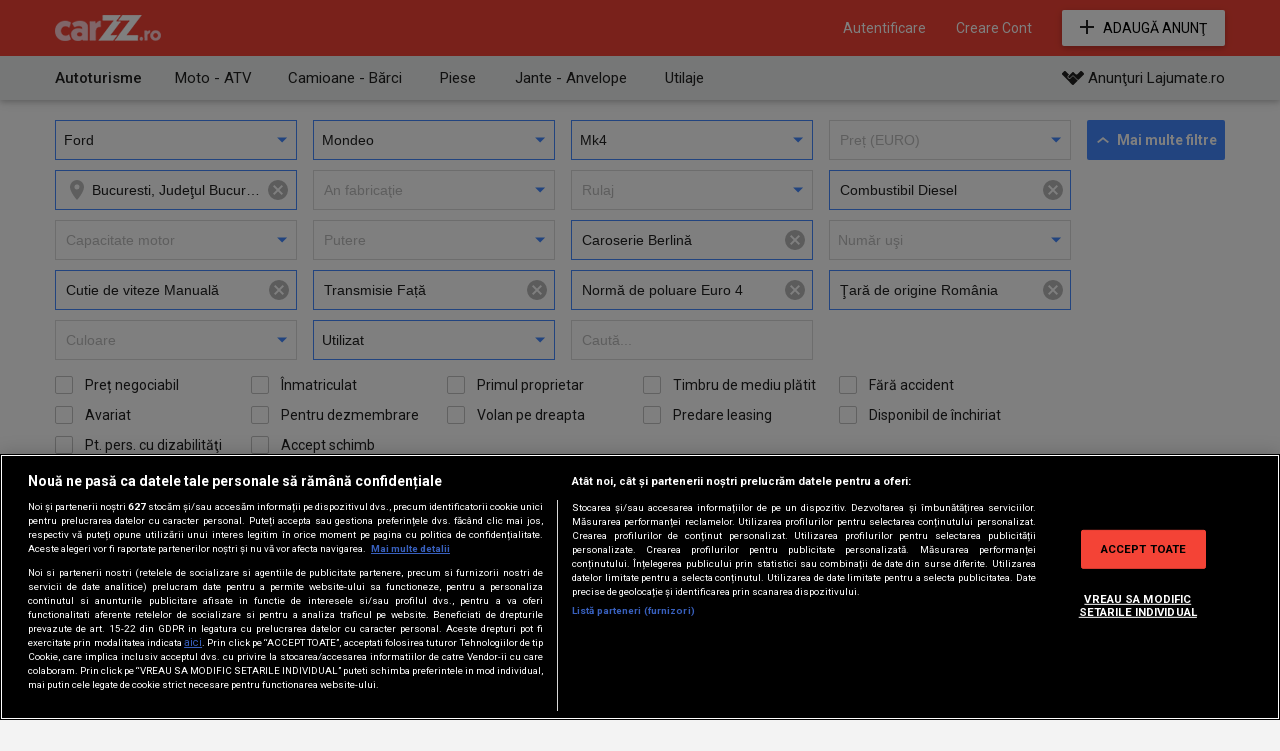

--- FILE ---
content_type: text/html; charset=UTF-8
request_url: https://carzz.ro/autoturisme-ford-mondeo_in-bucuresti-if.html?av=275&bo=1&fu=2&cnd=2&gb=1&tr=1&euro=4&or=1
body_size: 23164
content:
<!doctype html>
<html lang="en">
		<head>
		<title>Ford Mondeo Mk4 🚙 Mașini de v&acirc;nzare &bull; CarZZ.ro &bull; Bucuresti, Bucuresti-Ilfov</title>
		<meta charset="utf-8">
		<meta http-equiv="X-UA-Compatible" content="IE=edge,chrome=1">
		<meta name="viewport" content="width=device-width, initial-scale=1">
		<meta name="google-site-verification" content="HMpZbQyK6QGX9rk0mcpvZ38iZ-UBEFpf02zlwcYmJAg" />
		<link rel="shortcut icon" href="/favicon.ico">
				 
	      	 	      	 	 
	      	 		<meta name="robots" content="noindex,follow" />	
							      	 	 
	      	 		<meta name="description" content="Găsește aici toate anunțurile cu mașini de v&acirc;nzare Ford Mondeo Mk4 din Bucuresti, Bucuresti-Ilfov de pe CarZZ.ro. Orientează-te &icirc;n funcție de preț, an de fabricație și număr de kilometri." />	
							      	 	 
	      	 		<meta name="keywords" content="auto sh, auto de vanzare, automobile, auto second, piata auto" />	
							    	    <meta name="p:domain_verify" content="b6f578fc859a61d5429162705a0fd0bb"/>
	    <meta name="facebook-domain-verification" content="s45bjqazjbxtad1v04cmxsr4u8heo1" />
	    <meta name="google-site-verification" content="JleFzvZt1J8S2lWfe3C0LxvxJE3VgRb4G6YgFhvYVs0" />

	    		<link href='https://fonts.googleapis.com/css?family=Roboto:700italic,700,400,400italic,500,500italic,300&subset=latin,latin-ext' rel='stylesheet' type='text/css'>

		<!-- CookiePro Cookies Consent Notice start for carzz.ro -->
		<script src="https://cdn.cookielaw.org/consent/cmp.stub.js" charset="UTF-8"></script>
		<script src="https://cookie-cdn.cookiepro.com/scripttemplates/otSDKStub.js" charset="UTF-8" data-domain-script="c72d4888-5a23-4146-b77b-4f0e02e4a804"></script>

		
		<script src="https://pghub.io/js/pandg-sdk.js"  type="text/javascript" ></script>
		<!-- CookiePro Cookies Consent Notice end for carzz.ro -->

		
	    <script>
			(function() {
	          	var insertAdsByGoogleJs = function() {
					var page = "list"; 
					var pages = ['home', 'home_reset', 'home_unsubscribe', 'list', 'agencies', 'user_ads', 'details', 'location'];

	          		if(page != '' && (pages.indexOf(page) !== -1) === true) {
			            var element = document.createElement('script');
			            var firstScript = document.getElementsByTagName('script')[0];
			            
			            element.async = true;
			            element.src = 'https://www.googletagservices.com/tag/js/gpt.js';

			            firstScript.parentNode.insertBefore(element, firstScript);
		            }
	          	};
		        
		        // Run this in an interval (every 0.1s) just in case we are still waiting for consent
		        var cnt = 0;
		        var consentSetInterval = setInterval(function(){
		            cnt += 1;
		            // Bail if we have not gotten a consent response after 60 seconds.
		            if(cnt === 600) {
		              	clearInterval(consentSetInterval);
		            }
		            if(typeof window.__tcfapi !== 'undefined') { // Check if window.__tcfapi has been set
		              	clearInterval(consentSetInterval);
		              	window.__tcfapi('addEventListener', 2, function(tcData, listenerSuccess) {
			                if(listenerSuccess) {
				                if(tcData.eventStatus === 'tcloaded' || tcData.eventStatus === 'useractioncomplete') {
				                    if(!tcData.gdprApplies) {
				                      	// GDPR DOES NOT APPLY
				                      	// Insert adsbygoogle.js onto the page.
				                      	insertAdsByGoogleJs();
				                    } else {
					                    // GDPR DOES APPLY
					                    // Purpose 1 refers to the storage and/or access of information on a device.
					                    var hasDeviceStorageAndAccessConsent = tcData.purpose.consents[1] || false;
					                    var hasGoogleAdvertisingProductsConsent = false;

					                    // Google Requires Consent for Purpose 1
					                    if(hasDeviceStorageAndAccessConsent) {
					                        // GLOBAL VENDOR LIST - https://iabeurope.eu/vendor-list-tcf-v2-0/
					                        // CHECK FOR GOOGLE ADVERTISING PRODUCTS CONSENT. (IAB Vendor ID 755)
					                        hasGoogleAdvertisingProductsConsent = tcData.vendor.consents[755] || false;
					                        // Check if the user gave Google Advertising Products consent (iab vendor 755)
					                        if(hasGoogleAdvertisingProductsConsent) {
					                          	// Insert adsbygoogle.js onto the page.
					                          	insertAdsByGoogleJs();
					                        }
					                    }
				                    }

				                    //p&g
									if(!tcData.gdprApplies) {
										var metadata = {	
								            gdpr: null,
										    gdpr_consent: null,
										    ccpa: null,
										    bp_id: 'antenatvgroup'	
								        };
								    } else {
										var metadata = {	
								            gdpr: 1,
										    gdpr_consent: tcData.tcString,
										    ccpa: null,
										    bp_id: 'antenatvgroup'		
								        };
								    }

									var config = {
					                    name: 'P&G',
					                    pixelUrl: 'https://pandg.tapad.com/tag'
					                };

	                                var tagger = Tapad.init(metadata, config);

					                var data = {
									    category: 'list',
					                };

									tagger.sync(data);
								}
			                }
		              	});
		            }
		            cnt++;
		        }, 100);
		    })();
	    </script>

		<!-- Google Firebase -->
		<script src="//www.gstatic.com/firebasejs/8.10.0/firebase-app.js"></script>
		<script src="//www.gstatic.com/firebasejs/8.10.0/firebase-messaging.js"></script>

				 
			<link rel="stylesheet" href="https://media1.carzz.ro/css/desktop/list_b4fddf57121102c63516ad729f1c0473b4435fef.css">
    		    	    	 
		        <script src="https://media1.carzz.ro/js/desktop/list_6c0e0959e898598d64fd19a14004f8b77fd0400e.js"></script>
	    		    	    			<link rel="canonical" href="https://carzz.ro/autoturisme-ford-mondeo_in-bucuresti-if.html" />
	    							<script>
				var googletag = googletag || {};
				googletag.cmd = googletag.cmd || [];
			</script>
			<script>
			  (function(w,d,u,h,s){
			    h=d.getElementsByTagName('head')[0];
			    s=d.createElement('script');
			    s.async=1;
			    s.src=u+'/sdk.js';
			    h.appendChild(s);
			  })(window,document,'https://aff.carvertical.com');
			</script>
			<script>
				googletag.cmd.push(function() {
					googletag.defineSlot('/62727623/Carzz.ro-Liste-Leaderboard', [[728, 90], [970, 250]], 'div-gpt-ad-1476090138892-0').addService(googletag.pubads());
					googletag.defineSlot('/62727623/Carzz.ro-Liste-Leaderboard1', [728, 90], 'div-gpt-ad-1476090175393-0').addService(googletag.pubads());
										googletag.pubads().setTargeting('CategCarzz', "ZZautoturisme");
										googletag.pubads().setTargeting('Lista', 'yes');
					googletag.pubads().setTargeting('mature', 'no');
					//googletag.pubads().setTargeting("RTBHouse","yes");
					googletag.pubads().enableSingleRequest();
					googletag.pubads().collapseEmptyDivs();
					googletag.enableServices();
				});
			</script>
			<script>
				var adUnits = [];
				adUnits.push({	
				   	"code":'div-gpt-ad-1476090138892-0',	
				   	"bids":[		
				      	{bidder: "rtbhouse",params: {region: 'prebid-eu',publisherId: 'FxXwYu16CSnfjgxF0NQH'}},	
				   	],
				   	"sizes":[[728, 90], [970, 250]], "mediaTypes":{"banner":{"sizes":[[728, 90], [970, 250]]}}
				});
				adUnits.push({	
				   	"code":'div-gpt-ad-1476090175393-0',	
				   	"bids":[		
				      	{bidder: "rtbhouse",params: {region: 'prebid-eu',publisherId: 'FxXwYu16CSnfjgxF0NQH'}},	
				   	],
				   	"sizes":[728,90], "mediaTypes":{"banner":{"sizes":[728,90]}}
				});

				var PREBID_TIMEOUT = 1200;
			    var pbjs = pbjs || {};
			    pbjs.que = pbjs.que || [];
			    pbjs.que.push(function() {
			        pbjs.addAdUnits(adUnits);
			        pbjs.requestBids({
			            bidsBackHandler: sendAdserverRequest
			        });
			    });

			    function sendAdserverRequest() {
			        if (pbjs.adserverRequestSent) return;
			        pbjs.adserverRequestSent = true;
			        pbjs.que.push(function() {
		                pbjs.setTargetingForGPTAsync();
		                googletag.pubads().refresh();
		            });
			    }

			    setTimeout(function() {
			        sendAdserverRequest();
			    }, PREBID_TIMEOUT);
			</script>

										<!-- <script src="https://www.google.com/recaptcha/api.js?render=explicit" async defer></script> -->
		<!-- <script src="https://www.google.com/recaptcha/api.js?hl=ro"></script> -->
		<!-- <script src="https://www.google.com/recaptcha/api/js/recaptcha_ajax.js"></script> -->

	</head>
			<body class="page_list ctgr_1">
			<div id="home_bg_area">
				
	<div id="overlay" class="hidden_div"></div>
	<div id="overlay_content" class="rounded shadow hidden_div"></div>

						
						<div id="header_bg_holder" class="">
				<div class="home_bg_overlay"></div>
				<div id="complete_header">
					<div id="header_holder" class="default_dark_bg">
						<header>
							<div id="logo">
																	<a href="https://carzz.ro">
										<img src="https://media1.carzz.ro/images/logo.png" alt="CarZZ.ro">
									</a>
																															</div>

							    <div id="menu_holder">
        <ul id="menu">
            <li class="hidden_div">
                <a href="https://jobzz.ro/locuri-de-munca-disponibile.html?utm_source=joburi_disponibile" target="_blank">Joburi disponibile</a>
            </li>
                            <li id="account_menu_link" class="fav">
                    <a href="javascript:void(0);" class="account_url">
                        <i class="icons"></i>
                    </a>
                    <ul id="account_dropdown" class="shadow rounded">
                        <li>
                            <a href="https://carzz.ro/favorite/anunturi.html">Anunțuri favorite</a>
                        </li>
                        <li>
                            <a href="https://carzz.ro/favorite/cautari">Căutări favorite</a>
                        </li>
                    </ul>
                </li>
                                    <li class="login_call_to_action_holder" onmouseover="onMouseOver();" onmouseout="onMouseOut();">
                        <a href="javascript:void(0);" id="login_action" onmouseover="hide_register();">Autentificare</a>
                          
    <div id="placeholder_for_login">
                <script>
                    if(document.getElementById('login_action')){
                document.getElementById('login_action').onclick = function(){
                    if(Block.blockData.login){
                        Block.manageCallback(Block.blockData.login, 'login');
                    } else{
                        makeCalllogin();
                    }
                }
            }
            
        function makeCalllogin(){
            var params = '';
            
            ajax('/ajax/block/login', function(response, x){
                return Block.manageCallback(response, 'login');
            }, params);
        }
        </script>
    </div>
                        <div class="login_call_to_action hidden_div rounded shadow" id="autohide1_tooltip">
    <i></i>
    <div class="boxstyle_text">
        <i class="boxstyle_text_icon"></i>
                    <span>Autentifică-te acum și ia pulsul pieței auto din România!</span>
            </div>
    <div class="boxstyle_links">
        <a href="#" onclick="typeof(show_login) != 'undefined' ? show_login() : makeCalllogin(); return false;">Intră în cont</a>
        <a href="#" onclick="typeof(show_register) != 'undefined' ? show_register() : makeCallregister(); return false;">Creare Cont</a>
    </div>
                    </li>
                    <li>
                        <li class="login_call_to_action_holder" onmouseover="onMouseOver();" onmouseout="onMouseOut();">
                        <a href="javascript:void(0);" id="register_action">Creare Cont</a>
                          
    <div id="placeholder_for_register">
                <script>
                    if(document.getElementById('register_action')){
                document.getElementById('register_action').onclick = function(){
                    if(Block.blockData.register){
                        Block.manageCallback(Block.blockData.register, 'register');
                    } else{
                        makeCallregister();
                    }
                }
            }
            
        function makeCallregister(){
            var params = '';
            
            ajax('/ajax/block/register', function(response, x){
                return Block.manageCallback(response, 'register');
            }, params);
        }
        </script>
    </div>
                        <div class="login_call_to_action rounded shadow hidden_div" id="autohide_tooltip">
    <i></i>
    <div class="boxstyle_text">
        <i class="boxstyle_text_icon"></i>
        <span>Creează-ți un cont și bucură-te de toate avantajele acestuia!</span>
    </div>
    <div class="boxstyle_links">
        <a href="#" onclick="typeof(show_login) != 'undefined' ? show_login() : makeCalllogin(); return false;">Intră în cont</a>
        <a href="#" onclick="typeof(show_register) != 'undefined' ? show_register() : makeCallregister(); return false;">Creare Cont</a>
    </div>
    <script type="text/javascript">
        if (checkCookieTooltip()) {
            _.removeClass('autohide_tooltip', 'hidden_div');

            setTimeout(function(){
                hide_register();
            }, 3000);
        }
    </script>
                        <a style="display:none;" id="reset_action"></a> 
                          
    <div id="placeholder_for_resetEmail">
                <script>
                    if(document.getElementById('reset_action')){
                document.getElementById('reset_action').onclick = function(){
                    if(Block.blockData.resetEmail){
                        Block.manageCallback(Block.blockData.resetEmail, 'resetEmail');
                    } else{
                        makeCallresetEmail();
                    }
                }
            }
            
        function makeCallresetEmail(){
            var params = '';
            
            ajax('/ajax/block/resetEmail', function(response, x){
                return Block.manageCallback(response, 'resetEmail');
            }, params);
        }
        </script>
    </div>
                    </li>
                                                </ul>
                    <a class="buttons add_btn btn_default_color rounded shadow" href="https://carzz.ro/anunt/nou">Adaugă Anunţ</a>
            </div>
    <script>
        has_fav = 0;
        if(has_fav && document.querySelector('#account_menu_link.fav')){
            document.querySelector('#account_menu_link.fav').style.display = 'block';
        }
    </script>
																							
							</header>
					</div>
									</div>
				<div id="hold_home" class="hold_home">
																			</div>
				<div class="clear"></div>
			</div>
							
	
	<div id="list_submenu_holder" class="shadow">
		<div id="list_submenu">
							<div class="list_submenu_hold list_submenu_1">
					<a href="https://carzz.ro/autoturisme.html" class="active_list_submenu">Autoturisme</a>
											<div class="list_submenu_childs rounded">
							<i></i>
															<div class="childs_submenu_hold">
									<a href="https://carzz.ro/autoturisme-audi.html">Audi</a>
									<div class="childs_submenu_cities rounded">
										<i></i>
										<span>Localităţi:</span>
																																	<a href="https://carzz.ro/autoturisme-audi_in-bucuresti-if.html">Bucuresti</a>
																																												<a href="https://carzz.ro/autoturisme-audi_in-timisoara-tm.html">Timisoara</a>
																																												<a href="https://carzz.ro/autoturisme-audi_in-cluj-napoca-cj.html">Cluj-Napoca</a>
																																												<a href="https://carzz.ro/autoturisme-audi_in-iasi-is.html">Iasi</a>
																																												<a href="https://carzz.ro/autoturisme-audi_in-brasov-bv.html">Brasov</a>
																																												<a href="https://carzz.ro/autoturisme-audi_in-craiova-dj.html">Craiova</a>
																																												<a href="https://carzz.ro/autoturisme-audi_in-constanta-ct.html">Constanta</a>
																																												<a href="https://carzz.ro/autoturisme-audi_in-ploiesti-ph.html">Ploiesti</a>
																																												<a href="https://carzz.ro/autoturisme-audi_in-pitesti-ag.html">Pitesti</a>
																																												<a href="https://carzz.ro/autoturisme-audi_in-galati-gl.html">Galati</a>
																																												<a href="https://carzz.ro/autoturisme-audi_in-suceava-sv.html">Suceava</a>
																																												<a href="https://carzz.ro/autoturisme-audi_in-oradea-bh.html">Oradea</a>
																														</div>
								</div>
															<div class="childs_submenu_hold">
									<a href="https://carzz.ro/autoturisme-bmw.html">BMW</a>
									<div class="childs_submenu_cities rounded">
										<i></i>
										<span>Localităţi:</span>
																																	<a href="https://carzz.ro/autoturisme-bmw_in-bucuresti-if.html">Bucuresti</a>
																																												<a href="https://carzz.ro/autoturisme-bmw_in-timisoara-tm.html">Timisoara</a>
																																												<a href="https://carzz.ro/autoturisme-bmw_in-cluj-napoca-cj.html">Cluj-Napoca</a>
																																												<a href="https://carzz.ro/autoturisme-bmw_in-iasi-is.html">Iasi</a>
																																												<a href="https://carzz.ro/autoturisme-bmw_in-brasov-bv.html">Brasov</a>
																																												<a href="https://carzz.ro/autoturisme-bmw_in-craiova-dj.html">Craiova</a>
																																												<a href="https://carzz.ro/autoturisme-bmw_in-constanta-ct.html">Constanta</a>
																																												<a href="https://carzz.ro/autoturisme-bmw_in-ploiesti-ph.html">Ploiesti</a>
																																												<a href="https://carzz.ro/autoturisme-bmw_in-pitesti-ag.html">Pitesti</a>
																																												<a href="https://carzz.ro/autoturisme-bmw_in-galati-gl.html">Galati</a>
																																												<a href="https://carzz.ro/autoturisme-bmw_in-suceava-sv.html">Suceava</a>
																																												<a href="https://carzz.ro/autoturisme-bmw_in-oradea-bh.html">Oradea</a>
																														</div>
								</div>
															<div class="childs_submenu_hold">
									<a href="https://carzz.ro/autoturisme-dacia.html">Dacia</a>
									<div class="childs_submenu_cities rounded">
										<i></i>
										<span>Localităţi:</span>
																																	<a href="https://carzz.ro/autoturisme-dacia_in-bucuresti-if.html">Bucuresti</a>
																																												<a href="https://carzz.ro/autoturisme-dacia_in-timisoara-tm.html">Timisoara</a>
																																												<a href="https://carzz.ro/autoturisme-dacia_in-cluj-napoca-cj.html">Cluj-Napoca</a>
																																												<a href="https://carzz.ro/autoturisme-dacia_in-iasi-is.html">Iasi</a>
																																												<a href="https://carzz.ro/autoturisme-dacia_in-brasov-bv.html">Brasov</a>
																																												<a href="https://carzz.ro/autoturisme-dacia_in-craiova-dj.html">Craiova</a>
																																												<a href="https://carzz.ro/autoturisme-dacia_in-constanta-ct.html">Constanta</a>
																																												<a href="https://carzz.ro/autoturisme-dacia_in-ploiesti-ph.html">Ploiesti</a>
																																												<a href="https://carzz.ro/autoturisme-dacia_in-pitesti-ag.html">Pitesti</a>
																																												<a href="https://carzz.ro/autoturisme-dacia_in-galati-gl.html">Galati</a>
																																												<a href="https://carzz.ro/autoturisme-dacia_in-suceava-sv.html">Suceava</a>
																																												<a href="https://carzz.ro/autoturisme-dacia_in-oradea-bh.html">Oradea</a>
																														</div>
								</div>
															<div class="childs_submenu_hold">
									<a href="https://carzz.ro/autoturisme-mercedes-benz.html">Mercedes-Benz</a>
									<div class="childs_submenu_cities rounded">
										<i></i>
										<span>Localităţi:</span>
																																	<a href="https://carzz.ro/autoturisme-mercedes-benz_in-bucuresti-if.html">Bucuresti</a>
																																												<a href="https://carzz.ro/autoturisme-mercedes-benz_in-timisoara-tm.html">Timisoara</a>
																																												<a href="https://carzz.ro/autoturisme-mercedes-benz_in-cluj-napoca-cj.html">Cluj-Napoca</a>
																																												<a href="https://carzz.ro/autoturisme-mercedes-benz_in-iasi-is.html">Iasi</a>
																																												<a href="https://carzz.ro/autoturisme-mercedes-benz_in-brasov-bv.html">Brasov</a>
																																												<a href="https://carzz.ro/autoturisme-mercedes-benz_in-craiova-dj.html">Craiova</a>
																																												<a href="https://carzz.ro/autoturisme-mercedes-benz_in-constanta-ct.html">Constanta</a>
																																												<a href="https://carzz.ro/autoturisme-mercedes-benz_in-ploiesti-ph.html">Ploiesti</a>
																																												<a href="https://carzz.ro/autoturisme-mercedes-benz_in-pitesti-ag.html">Pitesti</a>
																																												<a href="https://carzz.ro/autoturisme-mercedes-benz_in-galati-gl.html">Galati</a>
																																												<a href="https://carzz.ro/autoturisme-mercedes-benz_in-suceava-sv.html">Suceava</a>
																																												<a href="https://carzz.ro/autoturisme-mercedes-benz_in-oradea-bh.html">Oradea</a>
																														</div>
								</div>
															<div class="childs_submenu_hold">
									<a href="https://carzz.ro/autoturisme-opel.html">Opel</a>
									<div class="childs_submenu_cities rounded">
										<i></i>
										<span>Localităţi:</span>
																																	<a href="https://carzz.ro/autoturisme-opel_in-bucuresti-if.html">Bucuresti</a>
																																												<a href="https://carzz.ro/autoturisme-opel_in-timisoara-tm.html">Timisoara</a>
																																												<a href="https://carzz.ro/autoturisme-opel_in-cluj-napoca-cj.html">Cluj-Napoca</a>
																																												<a href="https://carzz.ro/autoturisme-opel_in-iasi-is.html">Iasi</a>
																																												<a href="https://carzz.ro/autoturisme-opel_in-brasov-bv.html">Brasov</a>
																																												<a href="https://carzz.ro/autoturisme-opel_in-craiova-dj.html">Craiova</a>
																																												<a href="https://carzz.ro/autoturisme-opel_in-constanta-ct.html">Constanta</a>
																																												<a href="https://carzz.ro/autoturisme-opel_in-ploiesti-ph.html">Ploiesti</a>
																																												<a href="https://carzz.ro/autoturisme-opel_in-pitesti-ag.html">Pitesti</a>
																																												<a href="https://carzz.ro/autoturisme-opel_in-galati-gl.html">Galati</a>
																																												<a href="https://carzz.ro/autoturisme-opel_in-suceava-sv.html">Suceava</a>
																																												<a href="https://carzz.ro/autoturisme-opel_in-oradea-bh.html">Oradea</a>
																														</div>
								</div>
															<div class="childs_submenu_hold">
									<a href="https://carzz.ro/autoturisme-volkswagen.html">Volkswagen</a>
									<div class="childs_submenu_cities rounded">
										<i></i>
										<span>Localităţi:</span>
																																	<a href="https://carzz.ro/autoturisme-volkswagen_in-bucuresti-if.html">Bucuresti</a>
																																												<a href="https://carzz.ro/autoturisme-volkswagen_in-timisoara-tm.html">Timisoara</a>
																																												<a href="https://carzz.ro/autoturisme-volkswagen_in-cluj-napoca-cj.html">Cluj-Napoca</a>
																																												<a href="https://carzz.ro/autoturisme-volkswagen_in-iasi-is.html">Iasi</a>
																																												<a href="https://carzz.ro/autoturisme-volkswagen_in-brasov-bv.html">Brasov</a>
																																												<a href="https://carzz.ro/autoturisme-volkswagen_in-craiova-dj.html">Craiova</a>
																																												<a href="https://carzz.ro/autoturisme-volkswagen_in-constanta-ct.html">Constanta</a>
																																												<a href="https://carzz.ro/autoturisme-volkswagen_in-ploiesti-ph.html">Ploiesti</a>
																																												<a href="https://carzz.ro/autoturisme-volkswagen_in-pitesti-ag.html">Pitesti</a>
																																												<a href="https://carzz.ro/autoturisme-volkswagen_in-galati-gl.html">Galati</a>
																																												<a href="https://carzz.ro/autoturisme-volkswagen_in-suceava-sv.html">Suceava</a>
																																												<a href="https://carzz.ro/autoturisme-volkswagen_in-oradea-bh.html">Oradea</a>
																														</div>
								</div>
															<div class="childs_submenu_hold">
									<a href="https://carzz.ro/autoturisme.html">Toate</a>
									<div class="childs_submenu_cities rounded">
										<i></i>
										<span>Localităţi:</span>
																																	<a href="https://carzz.ro/autoturisme_in-bucuresti-if.html">Bucuresti</a>
																																												<a href="https://carzz.ro/autoturisme_in-timisoara-tm.html">Timisoara</a>
																																												<a href="https://carzz.ro/autoturisme_in-cluj-napoca-cj.html">Cluj-Napoca</a>
																																												<a href="https://carzz.ro/autoturisme_in-iasi-is.html">Iasi</a>
																																												<a href="https://carzz.ro/autoturisme_in-brasov-bv.html">Brasov</a>
																																												<a href="https://carzz.ro/autoturisme_in-craiova-dj.html">Craiova</a>
																																												<a href="https://carzz.ro/autoturisme_in-constanta-ct.html">Constanta</a>
																																												<a href="https://carzz.ro/autoturisme_in-ploiesti-ph.html">Ploiesti</a>
																																												<a href="https://carzz.ro/autoturisme_in-pitesti-ag.html">Pitesti</a>
																																												<a href="https://carzz.ro/autoturisme_in-galati-gl.html">Galati</a>
																																												<a href="https://carzz.ro/autoturisme_in-suceava-sv.html">Suceava</a>
																																												<a href="https://carzz.ro/autoturisme_in-oradea-bh.html">Oradea</a>
																														</div>
								</div>
													</div>
									</div>
							<div class="list_submenu_hold list_submenu_2">
					<a href="https://carzz.ro/motociclete-atv-scutere.html">Moto - ATV</a>
											<div class="list_submenu_childs rounded">
							<i></i>
															<div class="childs_submenu_hold">
									<a href="https://carzz.ro/motociclete.html">Motociclete</a>
									<div class="childs_submenu_cities rounded">
										<i></i>
										<span>Localităţi:</span>
																																	<a href="https://carzz.ro/motociclete_in-bucuresti-if.html">Bucuresti</a>
																																												<a href="https://carzz.ro/motociclete_in-timisoara-tm.html">Timisoara</a>
																																												<a href="https://carzz.ro/motociclete_in-cluj-napoca-cj.html">Cluj-Napoca</a>
																																												<a href="https://carzz.ro/motociclete_in-iasi-is.html">Iasi</a>
																																												<a href="https://carzz.ro/motociclete_in-brasov-bv.html">Brasov</a>
																																												<a href="https://carzz.ro/motociclete_in-craiova-dj.html">Craiova</a>
																																												<a href="https://carzz.ro/motociclete_in-constanta-ct.html">Constanta</a>
																																												<a href="https://carzz.ro/motociclete_in-ploiesti-ph.html">Ploiesti</a>
																																												<a href="https://carzz.ro/motociclete_in-pitesti-ag.html">Pitesti</a>
																																												<a href="https://carzz.ro/motociclete_in-galati-gl.html">Galati</a>
																																												<a href="https://carzz.ro/motociclete_in-suceava-sv.html">Suceava</a>
																																												<a href="https://carzz.ro/motociclete_in-oradea-bh.html">Oradea</a>
																														</div>
								</div>
															<div class="childs_submenu_hold">
									<a href="https://carzz.ro/atv.html">ATV</a>
									<div class="childs_submenu_cities rounded">
										<i></i>
										<span>Localităţi:</span>
																																	<a href="https://carzz.ro/atv_in-bucuresti-if.html">Bucuresti</a>
																																												<a href="https://carzz.ro/atv_in-timisoara-tm.html">Timisoara</a>
																																												<a href="https://carzz.ro/atv_in-cluj-napoca-cj.html">Cluj-Napoca</a>
																																												<a href="https://carzz.ro/atv_in-iasi-is.html">Iasi</a>
																																												<a href="https://carzz.ro/atv_in-brasov-bv.html">Brasov</a>
																																												<a href="https://carzz.ro/atv_in-craiova-dj.html">Craiova</a>
																																												<a href="https://carzz.ro/atv_in-constanta-ct.html">Constanta</a>
																																												<a href="https://carzz.ro/atv_in-ploiesti-ph.html">Ploiesti</a>
																																												<a href="https://carzz.ro/atv_in-pitesti-ag.html">Pitesti</a>
																																												<a href="https://carzz.ro/atv_in-galati-gl.html">Galati</a>
																																												<a href="https://carzz.ro/atv_in-suceava-sv.html">Suceava</a>
																																												<a href="https://carzz.ro/atv_in-oradea-bh.html">Oradea</a>
																														</div>
								</div>
															<div class="childs_submenu_hold">
									<a href="https://carzz.ro/scutere.html">Scutere</a>
									<div class="childs_submenu_cities rounded">
										<i></i>
										<span>Localităţi:</span>
																																	<a href="https://carzz.ro/scutere_in-bucuresti-if.html">Bucuresti</a>
																																												<a href="https://carzz.ro/scutere_in-timisoara-tm.html">Timisoara</a>
																																												<a href="https://carzz.ro/scutere_in-cluj-napoca-cj.html">Cluj-Napoca</a>
																																												<a href="https://carzz.ro/scutere_in-iasi-is.html">Iasi</a>
																																												<a href="https://carzz.ro/scutere_in-brasov-bv.html">Brasov</a>
																																												<a href="https://carzz.ro/scutere_in-craiova-dj.html">Craiova</a>
																																												<a href="https://carzz.ro/scutere_in-constanta-ct.html">Constanta</a>
																																												<a href="https://carzz.ro/scutere_in-ploiesti-ph.html">Ploiesti</a>
																																												<a href="https://carzz.ro/scutere_in-pitesti-ag.html">Pitesti</a>
																																												<a href="https://carzz.ro/scutere_in-galati-gl.html">Galati</a>
																																												<a href="https://carzz.ro/scutere_in-suceava-sv.html">Suceava</a>
																																												<a href="https://carzz.ro/scutere_in-oradea-bh.html">Oradea</a>
																														</div>
								</div>
													</div>
									</div>
							<div class="list_submenu_hold list_submenu_3">
					<a href="https://carzz.ro/camioane-barci.html">Camioane - Bărci</a>
											<div class="list_submenu_childs rounded">
							<i></i>
															<div class="childs_submenu_hold">
									<a href="https://carzz.ro/camioane.html">Camioane</a>
									<div class="childs_submenu_cities rounded">
										<i></i>
										<span>Localităţi:</span>
																																	<a href="https://carzz.ro/camioane_in-bucuresti-if.html">Bucuresti</a>
																																												<a href="https://carzz.ro/camioane_in-timisoara-tm.html">Timisoara</a>
																																												<a href="https://carzz.ro/camioane_in-cluj-napoca-cj.html">Cluj-Napoca</a>
																																												<a href="https://carzz.ro/camioane_in-iasi-is.html">Iasi</a>
																																												<a href="https://carzz.ro/camioane_in-brasov-bv.html">Brasov</a>
																																												<a href="https://carzz.ro/camioane_in-craiova-dj.html">Craiova</a>
																																												<a href="https://carzz.ro/camioane_in-constanta-ct.html">Constanta</a>
																																												<a href="https://carzz.ro/camioane_in-ploiesti-ph.html">Ploiesti</a>
																																												<a href="https://carzz.ro/camioane_in-pitesti-ag.html">Pitesti</a>
																																												<a href="https://carzz.ro/camioane_in-galati-gl.html">Galati</a>
																																												<a href="https://carzz.ro/camioane_in-suceava-sv.html">Suceava</a>
																																												<a href="https://carzz.ro/camioane_in-oradea-bh.html">Oradea</a>
																														</div>
								</div>
															<div class="childs_submenu_hold">
									<a href="https://carzz.ro/autoutilitare.html">Autoutilitare</a>
									<div class="childs_submenu_cities rounded">
										<i></i>
										<span>Localităţi:</span>
																																	<a href="https://carzz.ro/autoutilitare_in-bucuresti-if.html">Bucuresti</a>
																																												<a href="https://carzz.ro/autoutilitare_in-timisoara-tm.html">Timisoara</a>
																																												<a href="https://carzz.ro/autoutilitare_in-cluj-napoca-cj.html">Cluj-Napoca</a>
																																												<a href="https://carzz.ro/autoutilitare_in-iasi-is.html">Iasi</a>
																																												<a href="https://carzz.ro/autoutilitare_in-brasov-bv.html">Brasov</a>
																																												<a href="https://carzz.ro/autoutilitare_in-craiova-dj.html">Craiova</a>
																																												<a href="https://carzz.ro/autoutilitare_in-constanta-ct.html">Constanta</a>
																																												<a href="https://carzz.ro/autoutilitare_in-ploiesti-ph.html">Ploiesti</a>
																																												<a href="https://carzz.ro/autoutilitare_in-pitesti-ag.html">Pitesti</a>
																																												<a href="https://carzz.ro/autoutilitare_in-galati-gl.html">Galati</a>
																																												<a href="https://carzz.ro/autoutilitare_in-suceava-sv.html">Suceava</a>
																																												<a href="https://carzz.ro/autoutilitare_in-oradea-bh.html">Oradea</a>
																														</div>
								</div>
															<div class="childs_submenu_hold">
									<a href="https://carzz.ro/remorci.html">Remorci</a>
									<div class="childs_submenu_cities rounded">
										<i></i>
										<span>Localităţi:</span>
																																	<a href="https://carzz.ro/remorci_in-bucuresti-if.html">Bucuresti</a>
																																												<a href="https://carzz.ro/remorci_in-timisoara-tm.html">Timisoara</a>
																																												<a href="https://carzz.ro/remorci_in-cluj-napoca-cj.html">Cluj-Napoca</a>
																																												<a href="https://carzz.ro/remorci_in-iasi-is.html">Iasi</a>
																																												<a href="https://carzz.ro/remorci_in-brasov-bv.html">Brasov</a>
																																												<a href="https://carzz.ro/remorci_in-craiova-dj.html">Craiova</a>
																																												<a href="https://carzz.ro/remorci_in-constanta-ct.html">Constanta</a>
																																												<a href="https://carzz.ro/remorci_in-ploiesti-ph.html">Ploiesti</a>
																																												<a href="https://carzz.ro/remorci_in-pitesti-ag.html">Pitesti</a>
																																												<a href="https://carzz.ro/remorci_in-galati-gl.html">Galati</a>
																																												<a href="https://carzz.ro/remorci_in-suceava-sv.html">Suceava</a>
																																												<a href="https://carzz.ro/remorci_in-oradea-bh.html">Oradea</a>
																														</div>
								</div>
															<div class="childs_submenu_hold">
									<a href="https://carzz.ro/rulote-caravane.html">Rulote - Caravane</a>
									<div class="childs_submenu_cities rounded">
										<i></i>
										<span>Localităţi:</span>
																																	<a href="https://carzz.ro/rulote-caravane_in-bucuresti-if.html">Bucuresti</a>
																																												<a href="https://carzz.ro/rulote-caravane_in-timisoara-tm.html">Timisoara</a>
																																												<a href="https://carzz.ro/rulote-caravane_in-cluj-napoca-cj.html">Cluj-Napoca</a>
																																												<a href="https://carzz.ro/rulote-caravane_in-iasi-is.html">Iasi</a>
																																												<a href="https://carzz.ro/rulote-caravane_in-brasov-bv.html">Brasov</a>
																																												<a href="https://carzz.ro/rulote-caravane_in-craiova-dj.html">Craiova</a>
																																												<a href="https://carzz.ro/rulote-caravane_in-constanta-ct.html">Constanta</a>
																																												<a href="https://carzz.ro/rulote-caravane_in-ploiesti-ph.html">Ploiesti</a>
																																												<a href="https://carzz.ro/rulote-caravane_in-pitesti-ag.html">Pitesti</a>
																																												<a href="https://carzz.ro/rulote-caravane_in-galati-gl.html">Galati</a>
																																												<a href="https://carzz.ro/rulote-caravane_in-suceava-sv.html">Suceava</a>
																																												<a href="https://carzz.ro/rulote-caravane_in-oradea-bh.html">Oradea</a>
																														</div>
								</div>
															<div class="childs_submenu_hold">
									<a href="https://carzz.ro/barci.html">Bărci</a>
									<div class="childs_submenu_cities rounded">
										<i></i>
										<span>Localităţi:</span>
																																	<a href="https://carzz.ro/barci_in-bucuresti-if.html">Bucuresti</a>
																																												<a href="https://carzz.ro/barci_in-timisoara-tm.html">Timisoara</a>
																																												<a href="https://carzz.ro/barci_in-cluj-napoca-cj.html">Cluj-Napoca</a>
																																												<a href="https://carzz.ro/barci_in-iasi-is.html">Iasi</a>
																																												<a href="https://carzz.ro/barci_in-brasov-bv.html">Brasov</a>
																																												<a href="https://carzz.ro/barci_in-craiova-dj.html">Craiova</a>
																																												<a href="https://carzz.ro/barci_in-constanta-ct.html">Constanta</a>
																																												<a href="https://carzz.ro/barci_in-ploiesti-ph.html">Ploiesti</a>
																																												<a href="https://carzz.ro/barci_in-pitesti-ag.html">Pitesti</a>
																																												<a href="https://carzz.ro/barci_in-galati-gl.html">Galati</a>
																																												<a href="https://carzz.ro/barci_in-suceava-sv.html">Suceava</a>
																																												<a href="https://carzz.ro/barci_in-oradea-bh.html">Oradea</a>
																														</div>
								</div>
													</div>
									</div>
							<div class="list_submenu_hold list_submenu_4">
					<a href="https://carzz.ro/piese-accesorii-consumabile.html">Piese</a>
											<div class="list_submenu_childs rounded">
							<i></i>
															<div class="childs_submenu_hold">
									<a href="https://carzz.ro/piese-auto.html">Piese auto</a>
									<div class="childs_submenu_cities rounded">
										<i></i>
										<span>Localităţi:</span>
																																	<a href="https://carzz.ro/piese-auto_in-bucuresti-if.html">Bucuresti</a>
																																												<a href="https://carzz.ro/piese-auto_in-timisoara-tm.html">Timisoara</a>
																																												<a href="https://carzz.ro/piese-auto_in-cluj-napoca-cj.html">Cluj-Napoca</a>
																																												<a href="https://carzz.ro/piese-auto_in-iasi-is.html">Iasi</a>
																																												<a href="https://carzz.ro/piese-auto_in-brasov-bv.html">Brasov</a>
																																												<a href="https://carzz.ro/piese-auto_in-craiova-dj.html">Craiova</a>
																																												<a href="https://carzz.ro/piese-auto_in-constanta-ct.html">Constanta</a>
																																												<a href="https://carzz.ro/piese-auto_in-ploiesti-ph.html">Ploiesti</a>
																																												<a href="https://carzz.ro/piese-auto_in-pitesti-ag.html">Pitesti</a>
																																												<a href="https://carzz.ro/piese-auto_in-galati-gl.html">Galati</a>
																																												<a href="https://carzz.ro/piese-auto_in-suceava-sv.html">Suceava</a>
																																												<a href="https://carzz.ro/piese-auto_in-oradea-bh.html">Oradea</a>
																														</div>
								</div>
															<div class="childs_submenu_hold">
									<a href="https://carzz.ro/piese-moto.html">Piese moto</a>
									<div class="childs_submenu_cities rounded">
										<i></i>
										<span>Localităţi:</span>
																																	<a href="https://carzz.ro/piese-moto_in-bucuresti-if.html">Bucuresti</a>
																																												<a href="https://carzz.ro/piese-moto_in-timisoara-tm.html">Timisoara</a>
																																												<a href="https://carzz.ro/piese-moto_in-cluj-napoca-cj.html">Cluj-Napoca</a>
																																												<a href="https://carzz.ro/piese-moto_in-iasi-is.html">Iasi</a>
																																												<a href="https://carzz.ro/piese-moto_in-brasov-bv.html">Brasov</a>
																																												<a href="https://carzz.ro/piese-moto_in-craiova-dj.html">Craiova</a>
																																												<a href="https://carzz.ro/piese-moto_in-constanta-ct.html">Constanta</a>
																																												<a href="https://carzz.ro/piese-moto_in-ploiesti-ph.html">Ploiesti</a>
																																												<a href="https://carzz.ro/piese-moto_in-pitesti-ag.html">Pitesti</a>
																																												<a href="https://carzz.ro/piese-moto_in-galati-gl.html">Galati</a>
																																												<a href="https://carzz.ro/piese-moto_in-suceava-sv.html">Suceava</a>
																																												<a href="https://carzz.ro/piese-moto_in-oradea-bh.html">Oradea</a>
																														</div>
								</div>
															<div class="childs_submenu_hold">
									<a href="https://carzz.ro/accesorii.html">Accesorii</a>
									<div class="childs_submenu_cities rounded">
										<i></i>
										<span>Localităţi:</span>
																																	<a href="https://carzz.ro/accesorii_in-bucuresti-if.html">Bucuresti</a>
																																												<a href="https://carzz.ro/accesorii_in-timisoara-tm.html">Timisoara</a>
																																												<a href="https://carzz.ro/accesorii_in-cluj-napoca-cj.html">Cluj-Napoca</a>
																																												<a href="https://carzz.ro/accesorii_in-iasi-is.html">Iasi</a>
																																												<a href="https://carzz.ro/accesorii_in-brasov-bv.html">Brasov</a>
																																												<a href="https://carzz.ro/accesorii_in-craiova-dj.html">Craiova</a>
																																												<a href="https://carzz.ro/accesorii_in-constanta-ct.html">Constanta</a>
																																												<a href="https://carzz.ro/accesorii_in-ploiesti-ph.html">Ploiesti</a>
																																												<a href="https://carzz.ro/accesorii_in-pitesti-ag.html">Pitesti</a>
																																												<a href="https://carzz.ro/accesorii_in-galati-gl.html">Galati</a>
																																												<a href="https://carzz.ro/accesorii_in-suceava-sv.html">Suceava</a>
																																												<a href="https://carzz.ro/accesorii_in-oradea-bh.html">Oradea</a>
																														</div>
								</div>
															<div class="childs_submenu_hold">
									<a href="https://carzz.ro/consumabile.html">Consumabile</a>
									<div class="childs_submenu_cities rounded">
										<i></i>
										<span>Localităţi:</span>
																																	<a href="https://carzz.ro/consumabile_in-bucuresti-if.html">Bucuresti</a>
																																												<a href="https://carzz.ro/consumabile_in-timisoara-tm.html">Timisoara</a>
																																												<a href="https://carzz.ro/consumabile_in-cluj-napoca-cj.html">Cluj-Napoca</a>
																																												<a href="https://carzz.ro/consumabile_in-iasi-is.html">Iasi</a>
																																												<a href="https://carzz.ro/consumabile_in-brasov-bv.html">Brasov</a>
																																												<a href="https://carzz.ro/consumabile_in-craiova-dj.html">Craiova</a>
																																												<a href="https://carzz.ro/consumabile_in-constanta-ct.html">Constanta</a>
																																												<a href="https://carzz.ro/consumabile_in-ploiesti-ph.html">Ploiesti</a>
																																												<a href="https://carzz.ro/consumabile_in-pitesti-ag.html">Pitesti</a>
																																												<a href="https://carzz.ro/consumabile_in-galati-gl.html">Galati</a>
																																												<a href="https://carzz.ro/consumabile_in-suceava-sv.html">Suceava</a>
																																												<a href="https://carzz.ro/consumabile_in-oradea-bh.html">Oradea</a>
																														</div>
								</div>
													</div>
									</div>
							<div class="list_submenu_hold list_submenu_5">
					<a href="https://carzz.ro/jante-anvelope.html">Jante - Anvelope</a>
											<div class="list_submenu_childs rounded">
							<i></i>
															<div class="childs_submenu_hold">
									<a href="https://carzz.ro/jante.html">Jante</a>
									<div class="childs_submenu_cities rounded">
										<i></i>
										<span>Localităţi:</span>
																																	<a href="https://carzz.ro/jante_in-bucuresti-if.html">Bucuresti</a>
																																												<a href="https://carzz.ro/jante_in-timisoara-tm.html">Timisoara</a>
																																												<a href="https://carzz.ro/jante_in-cluj-napoca-cj.html">Cluj-Napoca</a>
																																												<a href="https://carzz.ro/jante_in-iasi-is.html">Iasi</a>
																																												<a href="https://carzz.ro/jante_in-brasov-bv.html">Brasov</a>
																																												<a href="https://carzz.ro/jante_in-craiova-dj.html">Craiova</a>
																																												<a href="https://carzz.ro/jante_in-constanta-ct.html">Constanta</a>
																																												<a href="https://carzz.ro/jante_in-ploiesti-ph.html">Ploiesti</a>
																																												<a href="https://carzz.ro/jante_in-pitesti-ag.html">Pitesti</a>
																																												<a href="https://carzz.ro/jante_in-galati-gl.html">Galati</a>
																																												<a href="https://carzz.ro/jante_in-suceava-sv.html">Suceava</a>
																																												<a href="https://carzz.ro/jante_in-oradea-bh.html">Oradea</a>
																														</div>
								</div>
															<div class="childs_submenu_hold">
									<a href="https://carzz.ro/anvelope.html">Anvelope</a>
									<div class="childs_submenu_cities rounded">
										<i></i>
										<span>Localităţi:</span>
																																	<a href="https://carzz.ro/anvelope_in-bucuresti-if.html">Bucuresti</a>
																																												<a href="https://carzz.ro/anvelope_in-timisoara-tm.html">Timisoara</a>
																																												<a href="https://carzz.ro/anvelope_in-cluj-napoca-cj.html">Cluj-Napoca</a>
																																												<a href="https://carzz.ro/anvelope_in-iasi-is.html">Iasi</a>
																																												<a href="https://carzz.ro/anvelope_in-brasov-bv.html">Brasov</a>
																																												<a href="https://carzz.ro/anvelope_in-craiova-dj.html">Craiova</a>
																																												<a href="https://carzz.ro/anvelope_in-constanta-ct.html">Constanta</a>
																																												<a href="https://carzz.ro/anvelope_in-ploiesti-ph.html">Ploiesti</a>
																																												<a href="https://carzz.ro/anvelope_in-pitesti-ag.html">Pitesti</a>
																																												<a href="https://carzz.ro/anvelope_in-galati-gl.html">Galati</a>
																																												<a href="https://carzz.ro/anvelope_in-suceava-sv.html">Suceava</a>
																																												<a href="https://carzz.ro/anvelope_in-oradea-bh.html">Oradea</a>
																														</div>
								</div>
													</div>
									</div>
							<div class="list_submenu_hold list_submenu_6">
					<a href="https://carzz.ro/utilaje-agricole-industriale-constructii.html">Utilaje</a>
											<div class="list_submenu_childs rounded">
							<i></i>
															<div class="childs_submenu_hold">
									<a href="https://carzz.ro/tractoare.html">Tractoare</a>
									<div class="childs_submenu_cities rounded">
										<i></i>
										<span>Localităţi:</span>
																																	<a href="https://carzz.ro/tractoare_in-bucuresti-if.html">Bucuresti</a>
																																												<a href="https://carzz.ro/tractoare_in-timisoara-tm.html">Timisoara</a>
																																												<a href="https://carzz.ro/tractoare_in-cluj-napoca-cj.html">Cluj-Napoca</a>
																																												<a href="https://carzz.ro/tractoare_in-iasi-is.html">Iasi</a>
																																												<a href="https://carzz.ro/tractoare_in-brasov-bv.html">Brasov</a>
																																												<a href="https://carzz.ro/tractoare_in-craiova-dj.html">Craiova</a>
																																												<a href="https://carzz.ro/tractoare_in-constanta-ct.html">Constanta</a>
																																												<a href="https://carzz.ro/tractoare_in-ploiesti-ph.html">Ploiesti</a>
																																												<a href="https://carzz.ro/tractoare_in-pitesti-ag.html">Pitesti</a>
																																												<a href="https://carzz.ro/tractoare_in-galati-gl.html">Galati</a>
																																												<a href="https://carzz.ro/tractoare_in-suceava-sv.html">Suceava</a>
																																												<a href="https://carzz.ro/tractoare_in-oradea-bh.html">Oradea</a>
																														</div>
								</div>
															<div class="childs_submenu_hold">
									<a href="https://carzz.ro/utilaje-agricole.html">Utilaje Agricole</a>
									<div class="childs_submenu_cities rounded">
										<i></i>
										<span>Localităţi:</span>
																																	<a href="https://carzz.ro/utilaje-agricole_in-bucuresti-if.html">Bucuresti</a>
																																												<a href="https://carzz.ro/utilaje-agricole_in-timisoara-tm.html">Timisoara</a>
																																												<a href="https://carzz.ro/utilaje-agricole_in-cluj-napoca-cj.html">Cluj-Napoca</a>
																																												<a href="https://carzz.ro/utilaje-agricole_in-iasi-is.html">Iasi</a>
																																												<a href="https://carzz.ro/utilaje-agricole_in-brasov-bv.html">Brasov</a>
																																												<a href="https://carzz.ro/utilaje-agricole_in-craiova-dj.html">Craiova</a>
																																												<a href="https://carzz.ro/utilaje-agricole_in-constanta-ct.html">Constanta</a>
																																												<a href="https://carzz.ro/utilaje-agricole_in-ploiesti-ph.html">Ploiesti</a>
																																												<a href="https://carzz.ro/utilaje-agricole_in-pitesti-ag.html">Pitesti</a>
																																												<a href="https://carzz.ro/utilaje-agricole_in-galati-gl.html">Galati</a>
																																												<a href="https://carzz.ro/utilaje-agricole_in-suceava-sv.html">Suceava</a>
																																												<a href="https://carzz.ro/utilaje-agricole_in-oradea-bh.html">Oradea</a>
																														</div>
								</div>
															<div class="childs_submenu_hold">
									<a href="https://carzz.ro/utilaje-industriale-si-de-constructii.html">Utilaje industriale și de construcții</a>
									<div class="childs_submenu_cities rounded">
										<i></i>
										<span>Localităţi:</span>
																																	<a href="https://carzz.ro/utilaje-industriale-si-de-constructii_in-bucuresti-if.html">Bucuresti</a>
																																												<a href="https://carzz.ro/utilaje-industriale-si-de-constructii_in-timisoara-tm.html">Timisoara</a>
																																												<a href="https://carzz.ro/utilaje-industriale-si-de-constructii_in-cluj-napoca-cj.html">Cluj-Napoca</a>
																																												<a href="https://carzz.ro/utilaje-industriale-si-de-constructii_in-iasi-is.html">Iasi</a>
																																												<a href="https://carzz.ro/utilaje-industriale-si-de-constructii_in-brasov-bv.html">Brasov</a>
																																												<a href="https://carzz.ro/utilaje-industriale-si-de-constructii_in-craiova-dj.html">Craiova</a>
																																												<a href="https://carzz.ro/utilaje-industriale-si-de-constructii_in-constanta-ct.html">Constanta</a>
																																												<a href="https://carzz.ro/utilaje-industriale-si-de-constructii_in-ploiesti-ph.html">Ploiesti</a>
																																												<a href="https://carzz.ro/utilaje-industriale-si-de-constructii_in-pitesti-ag.html">Pitesti</a>
																																												<a href="https://carzz.ro/utilaje-industriale-si-de-constructii_in-galati-gl.html">Galati</a>
																																												<a href="https://carzz.ro/utilaje-industriale-si-de-constructii_in-suceava-sv.html">Suceava</a>
																																												<a href="https://carzz.ro/utilaje-industriale-si-de-constructii_in-oradea-bh.html">Oradea</a>
																														</div>
								</div>
															<div class="childs_submenu_hold">
									<a href="https://carzz.ro/piese-utilaje-agricole.html">Piese utilaje agricole</a>
									<div class="childs_submenu_cities rounded">
										<i></i>
										<span>Localităţi:</span>
																																	<a href="https://carzz.ro/piese-utilaje-agricole_in-bucuresti-if.html">Bucuresti</a>
																																												<a href="https://carzz.ro/piese-utilaje-agricole_in-timisoara-tm.html">Timisoara</a>
																																												<a href="https://carzz.ro/piese-utilaje-agricole_in-cluj-napoca-cj.html">Cluj-Napoca</a>
																																												<a href="https://carzz.ro/piese-utilaje-agricole_in-iasi-is.html">Iasi</a>
																																												<a href="https://carzz.ro/piese-utilaje-agricole_in-brasov-bv.html">Brasov</a>
																																												<a href="https://carzz.ro/piese-utilaje-agricole_in-craiova-dj.html">Craiova</a>
																																												<a href="https://carzz.ro/piese-utilaje-agricole_in-constanta-ct.html">Constanta</a>
																																												<a href="https://carzz.ro/piese-utilaje-agricole_in-ploiesti-ph.html">Ploiesti</a>
																																												<a href="https://carzz.ro/piese-utilaje-agricole_in-pitesti-ag.html">Pitesti</a>
																																												<a href="https://carzz.ro/piese-utilaje-agricole_in-galati-gl.html">Galati</a>
																																												<a href="https://carzz.ro/piese-utilaje-agricole_in-suceava-sv.html">Suceava</a>
																																												<a href="https://carzz.ro/piese-utilaje-agricole_in-oradea-bh.html">Oradea</a>
																														</div>
								</div>
															<div class="childs_submenu_hold">
									<a href="https://carzz.ro/piese-utilaje-industriale-si-de-constructii.html">Piese utilaje industriale și de construcții</a>
									<div class="childs_submenu_cities rounded">
										<i></i>
										<span>Localităţi:</span>
																																	<a href="https://carzz.ro/piese-utilaje-industriale-si-de-constructii_in-bucuresti-if.html">Bucuresti</a>
																																												<a href="https://carzz.ro/piese-utilaje-industriale-si-de-constructii_in-timisoara-tm.html">Timisoara</a>
																																												<a href="https://carzz.ro/piese-utilaje-industriale-si-de-constructii_in-cluj-napoca-cj.html">Cluj-Napoca</a>
																																												<a href="https://carzz.ro/piese-utilaje-industriale-si-de-constructii_in-iasi-is.html">Iasi</a>
																																												<a href="https://carzz.ro/piese-utilaje-industriale-si-de-constructii_in-brasov-bv.html">Brasov</a>
																																												<a href="https://carzz.ro/piese-utilaje-industriale-si-de-constructii_in-craiova-dj.html">Craiova</a>
																																												<a href="https://carzz.ro/piese-utilaje-industriale-si-de-constructii_in-constanta-ct.html">Constanta</a>
																																												<a href="https://carzz.ro/piese-utilaje-industriale-si-de-constructii_in-ploiesti-ph.html">Ploiesti</a>
																																												<a href="https://carzz.ro/piese-utilaje-industriale-si-de-constructii_in-pitesti-ag.html">Pitesti</a>
																																												<a href="https://carzz.ro/piese-utilaje-industriale-si-de-constructii_in-galati-gl.html">Galati</a>
																																												<a href="https://carzz.ro/piese-utilaje-industriale-si-de-constructii_in-suceava-sv.html">Suceava</a>
																																												<a href="https://carzz.ro/piese-utilaje-industriale-si-de-constructii_in-oradea-bh.html">Oradea</a>
																														</div>
								</div>
															<div class="childs_submenu_hold">
									<a href="https://carzz.ro/utilaje-jante-anvelope.html">Jante - Anvelope</a>
									<div class="childs_submenu_cities rounded">
										<i></i>
										<span>Localităţi:</span>
																																	<a href="https://carzz.ro/utilaje-jante-anvelope_in-bucuresti-if.html">Bucuresti</a>
																																												<a href="https://carzz.ro/utilaje-jante-anvelope_in-timisoara-tm.html">Timisoara</a>
																																												<a href="https://carzz.ro/utilaje-jante-anvelope_in-cluj-napoca-cj.html">Cluj-Napoca</a>
																																												<a href="https://carzz.ro/utilaje-jante-anvelope_in-iasi-is.html">Iasi</a>
																																												<a href="https://carzz.ro/utilaje-jante-anvelope_in-brasov-bv.html">Brasov</a>
																																												<a href="https://carzz.ro/utilaje-jante-anvelope_in-craiova-dj.html">Craiova</a>
																																												<a href="https://carzz.ro/utilaje-jante-anvelope_in-constanta-ct.html">Constanta</a>
																																												<a href="https://carzz.ro/utilaje-jante-anvelope_in-ploiesti-ph.html">Ploiesti</a>
																																												<a href="https://carzz.ro/utilaje-jante-anvelope_in-pitesti-ag.html">Pitesti</a>
																																												<a href="https://carzz.ro/utilaje-jante-anvelope_in-galati-gl.html">Galati</a>
																																												<a href="https://carzz.ro/utilaje-jante-anvelope_in-suceava-sv.html">Suceava</a>
																																												<a href="https://carzz.ro/utilaje-jante-anvelope_in-oradea-bh.html">Oradea</a>
																														</div>
								</div>
													</div>
									</div>
						<div class="f_right">
				<div class="list_submenu_hold">
					<a href="https://lajumate.ro/" target="_blank" class="ljm_icn">Anunţuri Lajumate.ro</a>
				</div>
						</div>
		</div>
    </div>


	<div id="search_bar_holder">
		<div id="search_bar">

			
	        <form method="POST" action="https://carzz.ro/autoturisme.html" accept-charset="UTF-8" id="search_bar_form" autocomplete="off"><input name="_token" type="hidden" value="GEzS2L5hfzu59WaWv06ZrBaEBBSl6vxGx8TTMUJ5">
	            	            	
	                <div class="for_margin field category_id_container">

                
                    

            
                

                <input id="category_id" class="focus_active" name="category_id" type="hidden" value="1">
                                    <a href="#" class="clear_inputs clear_inputs_down" onclick="Filters.clearInputs(category_id); return false;"></a>
                
                
            	                
                <span class="error"></span>
                <i></i>
                
                
            
            
        
        
    </div>

    
    

	                	            	            	
	                <div class="for_margin field city_id_container">

                
                    

            
                

                <input id="city_id" class="focus_active" name="city_id" type="hidden" value="9812">
                                    <a href="#" class="clear_inputs clear_inputs_down" onclick="Filters.clearInputs(city_id); return false;"></a>
                
                
            	                
                <span class="error"></span>
                <i></i>
                
                
            
            
        
        
    </div>

    
    

	                	            	            	
	                <div class="for_margin field county_id_container">

                
                    

            
                

                <input id="county_id" class="focus_active" name="county_id" type="hidden" value="25">
                                    <a href="#" class="clear_inputs clear_inputs_down" onclick="Filters.clearInputs(county_id); return false;"></a>
                
                
            	                
                <span class="error"></span>
                <i></i>
                
                
            
            
        
        
    </div>

    
    

	                	            	            	
	                <div class="for_margin field params_container">

                
                    

            
                

                <input id="params" class="focus_active" name="params" type="hidden" value="{&quot;auto_variant&quot;:&quot;275&quot;,&quot;body&quot;:&quot;1&quot;,&quot;fuel&quot;:&quot;2&quot;,&quot;condition&quot;:&quot;2&quot;,&quot;gearbox&quot;:&quot;1&quot;,&quot;transmission&quot;:&quot;1&quot;,&quot;euro&quot;:&quot;4&quot;,&quot;origin&quot;:&quot;1&quot;,&quot;category_id&quot;:1,&quot;auto_brand&quot;:28,&quot;auto_model&quot;:545,&quot;city_id&quot;:9812,&quot;county_id&quot;:25,&quot;currency&quot;:&quot;eur&quot;,&quot;order_with_top_listing&quot;:1}">
                                    <a href="#" class="clear_inputs clear_inputs_down" onclick="Filters.clearInputs(params); return false;"></a>
                
                
            	                
                <span class="error"></span>
                <i></i>
                
                
            
            
        
        
    </div>

    
    

	                	            	            	
	                <div class="for_margin field map_container">

                
                    

            
                

                <input id="mapInput" name="map" type="hidden" value="0">
                
                
            	                
                <span class="error"></span>
                <i></i>
                
                
            
            
        
        
    </div>

    
    

	                	            	    		
	    			            <a href="#" id="clear_search_location" onclick="Filters.clearSearch(1); return false;"></a>

	            
	            <div id="outside_filters" class="hidden_div"></div>

	            		
			<div class="hold_filters">
    
    <div class="for_margin field auto_brand_container">

                
        		<div class="p_relative">
		    <select id="auto_brand" class="focus_active" name="auto_brand"><option value="">Marcă</option><option value="998">Abarth</option><option value="1">Acura</option><option value="2">Aixam</option><option value="3">Alfa Romeo</option><option value="455">Alta</option><option value="4">Aro</option><option value="5">Aston Martin</option><option value="6">Audi</option><option value="7">Austin</option><option value="8">Bentley</option><option value="9">BMW</option><option value="10">Brilliance</option><option value="11">Bugatti</option><option value="12">Buick</option><option value="13">Cadillac</option><option value="14">Caterham</option><option value="992">Chery</option><option value="15">Chevrolet</option><option value="16">Chrysler</option><option value="17">Citroen</option><option value="18">Comarth</option><option value="19">Dacia</option><option value="20">Daewoo</option><option value="21">Daihatsu</option><option value="22">De Lorean</option><option value="23">DKW</option><option value="24">Dodge</option><option value="25">Eagle</option><option value="26">Ferrari</option><option value="27">Fiat</option><option value="28" selected="selected">Ford</option><option value="29">Galloper</option><option value="30">Gaz</option><option value="31">Geely</option><option value="32">GMC</option><option value="33">GORDON</option><option value="34">Grecav</option><option value="35">GWM</option><option value="36">Holden</option><option value="37">Honda</option><option value="38">Hummer</option><option value="39">Hyundai</option><option value="40">Infiniti</option><option value="41">INNOCENTI</option><option value="42">Isuzu</option><option value="43">Jaguar</option><option value="44">Jeep</option><option value="45">Kaipan</option><option value="46">Kia</option><option value="47">Lada</option><option value="48">Lamborghini</option><option value="49">Lancia</option><option value="50">Land Rover</option><option value="51">Lexus</option><option value="117">Lincoln</option><option value="52">Lotus</option><option value="53">LTI</option><option value="54">Mahindra</option><option value="55">MARCOS</option><option value="56">Maruti</option><option value="57">Maserati</option><option value="58">Maybach</option><option value="59">Mazda</option><option value="60">Mercedes-Benz</option><option value="61">Mercury</option><option value="62">MG</option><option value="63">Microcar</option><option value="64">Mini</option><option value="65">Mitsubishi</option><option value="66">Morgan</option><option value="67">Moskwicz</option><option value="68">Nissan</option><option value="69">NSU</option><option value="70">Nysa</option><option value="71">Oldsmobile</option><option value="72">Oltcit</option><option value="73">Opel</option><option value="74">Peugeot</option><option value="75">Plymouth</option><option value="76">Polonez</option><option value="77">Pontiac</option><option value="78">Porsche</option><option value="79">Proton</option><option value="80">Rayton Fissore</option><option value="81">Renault</option><option value="82">Rolls-Royce</option><option value="83">Rover</option><option value="84">Saab</option><option value="85">Santana</option><option value="87">Scion</option><option value="88">Seat</option><option value="89">Shuanghuan</option><option value="95">Skoda</option><option value="1000">Skywell</option><option value="90">Smart</option><option value="91">SsangYong</option><option value="86">Staurn</option><option value="92">Subaru</option><option value="1002">SUDA</option><option value="93">Suzuki</option><option value="94">Syrena</option><option value="96">Talbot</option><option value="97">Tarpan</option><option value="98">Tata</option><option value="99">Tatra</option><option value="100">Tavria</option><option value="101">Tesla</option><option value="102">Toyota</option><option value="103">Trabant</option><option value="104">Triumph</option><option value="105">TVR</option><option value="106">Uaz</option><option value="107">Vauxhall</option><option value="112">Volga</option><option value="108">Volkswagen</option><option value="109">Volvo</option><option value="110">Warszawa</option><option value="111">Wartburg</option><option value="113">Yugo</option><option value="114">Zaporozec</option><option value="115">Zastawa</option><option value="116">Zuk</option></select>

		    			
		    <span class="error"></span>
		    <i></i>
	    </div>
	
        
    </div>

        	</div>
    
    

					<div class="hold_filters">
    
    <div class="for_margin field auto_model_container">

                
        		<div class="p_relative">
		    <select id="auto_model" class="focus_active" name="auto_model"><option value="">Model</option><option value="508">Aerostar</option><option value="509">Aspire</option><option value="510">Bronco</option><option value="4332">Custom</option><option value="4234">EcoSport</option><option value="4235">Tourneo Connect</option><option value="4236">Tourneo Custom</option><option value="4286">Villager</option><option value="4016">B-MAX</option><option value="511">C-MAX</option><option value="512">Capri</option><option value="513">Contour</option><option value="514">Cougar</option><option value="515">Courier</option><option value="516">Crown</option><option value="518">Econoline</option><option value="519">Econovan</option><option value="517">EDGE</option><option value="520">Escape</option><option value="521">Escort</option><option value="522">Excursion</option><option value="523">Expedition</option><option value="524">Explorer</option><option value="525">F150</option><option value="526">F250</option><option value="527">F350</option><option value="529">Fairlane</option><option value="530">Falcon</option><option value="531">Festiva</option><option value="532">Fiesta</option><option value="528">FIVE HUNDRED</option><option value="533">Focus</option><option value="534">Focus C-Max</option><option value="535">Freestar</option><option value="536">Freestyle</option><option value="537">Fusion</option><option value="539">Galaxy</option><option value="540">Granada</option><option value="538">GT</option><option value="541">KA</option><option value="542">Kuga</option><option value="543">Maverick</option><option value="544">Mercury</option><option value="545" selected="selected">Mondeo</option><option value="546">Mustang</option><option value="547">Orion</option><option value="548">Probe</option><option value="549">Puma</option><option value="550">Ranchero</option><option value="551">Ranger</option><option value="552">S-Max</option><option value="553">Scorpio</option><option value="554">Sierra</option><option value="555">Streetka</option><option value="556">Taunus</option><option value="557">Taurus</option><option value="558">Tempo</option><option value="559">Thunderbird</option><option value="560">Tourneo</option><option value="561">Transit</option><option value="562">Transit Connect</option><option value="563">Windstar</option><option value="3585">Altul</option></select>

		    			
		    <span class="error"></span>
		    <i></i>
	    </div>
	
        
    </div>

        	</div>
    
    

					<div class="hold_filters">
    
    <div class="for_margin field auto_variant_container">

                
        		<div class="p_relative">
		    <select id="auto_variant" class="focus_active" name="auto_variant"><option value="">Alege versiune</option><option value="272">Mk1</option><option value="273">Mk2</option><option value="274">Mk3</option><option value="275" selected="selected">Mk4</option><option value="342">Mk5</option><option value="359">Alta</option></select>

		    			
		    <span class="error"></span>
		    <i></i>
	    </div>
	
        
    </div>

        	</div>
    
    

									<div class="hold_filters">
            <div class="for_margin field radio_defaults">
                
                                    <div class="p_relative">      
                        <input id="price_from_fake_gr" class="fake_gr_element" placeholder="Preț (EURO)" name="price_from_fake_gr" type="text" value="">
                                                    <i></i>
                                            </div>
                
                <div id="price_from_fake_hl" class="fake_group elements_type_radio hidden_div  fake_group_tp" tabindex="-1">
                <i></i>
    
                                        <div class="hold_filters">
    
    <div class="for_margin field price_from_container no_right left_8">

                
                    

            
                

                <input id="price_from" placeholder="Preț min" class="range is_number" name="price_from" type="text" value="">
                
                
            	                
                <span class="error"></span>
                <i></i>
                
                
            
            
        
        
    </div>

        	<span id="delimiter_price" class="delimiter_line">-</span>
    
    
							<div class="for_margin field price_to_container">

                
                    

            
                

                <input id="price_to" placeholder="Preț max" class="range is_number" name="price_to" type="text" value="">
                
                
            	                
                <span class="error"></span>
                <i></i>
                
                
            
            
        
        
    </div>

        	</div>
    
                <input class="buttons search_btn_range rounded" onclick="Filters.showLoader();" type="submit" value="">

                            <div class="for_margin field price_to_range_container">

                
            <div class="radio_holder price_to_range_hold">
        <div class="radio_border">
                                            <label id="pn_n_2500_euro_holder" class="radiobuttons">
                    <div class="field radio_field pn_n_2500_euro_container">
                        <input id="id_pn_n_2500_euro_price_to_range" name="price_to_range" type="radio" value="max_2500">
                        <label for="id_pn_n_2500_euro_price_to_range"> 
                                                    </label>

                              
                    </div>

                                            <span class="radio_placeholder" id="pn_n_2500_euro_price_to_range_text">până în 2500 EURO</span>
                                    </label>
                                            <label id="2500_5000_euro_holder" class="radiobuttons">
                    <div class="field radio_field 2500_5000_euro_container">
                        <input id="id_2500_5000_euro_price_to_range" name="price_to_range" type="radio" value="2500_5000">
                        <label for="id_2500_5000_euro_price_to_range"> 
                                                    </label>

                              
                    </div>

                                            <span class="radio_placeholder" id="2500_5000_euro_price_to_range_text">2500 - 5000 EURO</span>
                                    </label>
                                            <label id="5000_6000_euro_holder" class="radiobuttons">
                    <div class="field radio_field 5000_6000_euro_container">
                        <input id="id_5000_6000_euro_price_to_range" name="price_to_range" type="radio" value="5000_6000">
                        <label for="id_5000_6000_euro_price_to_range"> 
                                                    </label>

                              
                    </div>

                                            <span class="radio_placeholder" id="5000_6000_euro_price_to_range_text">5000 - 6000 EURO</span>
                                    </label>
                                            <label id="6000_7000_euro_holder" class="radiobuttons">
                    <div class="field radio_field 6000_7000_euro_container">
                        <input id="id_6000_7000_euro_price_to_range" name="price_to_range" type="radio" value="6000_7000">
                        <label for="id_6000_7000_euro_price_to_range"> 
                                                    </label>

                              
                    </div>

                                            <span class="radio_placeholder" id="6000_7000_euro_price_to_range_text">6000 - 7000 EURO</span>
                                    </label>
                                            <label id="7000_8000_euro_holder" class="radiobuttons">
                    <div class="field radio_field 7000_8000_euro_container">
                        <input id="id_7000_8000_euro_price_to_range" name="price_to_range" type="radio" value="7000_8000">
                        <label for="id_7000_8000_euro_price_to_range"> 
                                                    </label>

                              
                    </div>

                                            <span class="radio_placeholder" id="7000_8000_euro_price_to_range_text">7000 - 8000 EURO</span>
                                    </label>
                                            <label id="8000_9000_euro_holder" class="radiobuttons">
                    <div class="field radio_field 8000_9000_euro_container">
                        <input id="id_8000_9000_euro_price_to_range" name="price_to_range" type="radio" value="8000_9000">
                        <label for="id_8000_9000_euro_price_to_range"> 
                                                    </label>

                              
                    </div>

                                            <span class="radio_placeholder" id="8000_9000_euro_price_to_range_text">8000 - 9000 EURO</span>
                                    </label>
                                            <label id="9000_10000_euro_holder" class="radiobuttons">
                    <div class="field radio_field 9000_10000_euro_container">
                        <input id="id_9000_10000_euro_price_to_range" name="price_to_range" type="radio" value="9000_10000">
                        <label for="id_9000_10000_euro_price_to_range"> 
                                                    </label>

                              
                    </div>

                                            <span class="radio_placeholder" id="9000_10000_euro_price_to_range_text">9000 - 10000 EURO</span>
                                    </label>
                                            <label id="10000_15000_euro_holder" class="radiobuttons">
                    <div class="field radio_field 10000_15000_euro_container">
                        <input id="id_10000_15000_euro_price_to_range" name="price_to_range" type="radio" value="10000_15000">
                        <label for="id_10000_15000_euro_price_to_range"> 
                                                    </label>

                              
                    </div>

                                            <span class="radio_placeholder" id="10000_15000_euro_price_to_range_text">10000 - 15000 EURO</span>
                                    </label>
                                            <label id="15000_20000_euro_holder" class="radiobuttons">
                    <div class="field radio_field 15000_20000_euro_container">
                        <input id="id_15000_20000_euro_price_to_range" name="price_to_range" type="radio" value="15000_20000">
                        <label for="id_15000_20000_euro_price_to_range"> 
                                                    </label>

                              
                    </div>

                                            <span class="radio_placeholder" id="15000_20000_euro_price_to_range_text">15000 - 20000 EURO</span>
                                    </label>
                                            <label id="20000_25000_euro_holder" class="radiobuttons">
                    <div class="field radio_field 20000_25000_euro_container">
                        <input id="id_20000_25000_euro_price_to_range" name="price_to_range" type="radio" value="20000_25000">
                        <label for="id_20000_25000_euro_price_to_range"> 
                                                    </label>

                              
                    </div>

                                            <span class="radio_placeholder" id="20000_25000_euro_price_to_range_text">20000 - 25000 EURO</span>
                                    </label>
                                            <label id="25000_50000_euro_holder" class="radiobuttons">
                    <div class="field radio_field 25000_50000_euro_container">
                        <input id="id_25000_50000_euro_price_to_range" name="price_to_range" type="radio" value="25000_50000">
                        <label for="id_25000_50000_euro_price_to_range"> 
                                                    </label>

                              
                    </div>

                                            <span class="radio_placeholder" id="25000_50000_euro_price_to_range_text">25000 - 50000 EURO</span>
                                    </label>
                                            <label id="50000_100000_euro_holder" class="radiobuttons">
                    <div class="field radio_field 50000_100000_euro_container">
                        <input id="id_50000_100000_euro_price_to_range" name="price_to_range" type="radio" value="50000_100000">
                        <label for="id_50000_100000_euro_price_to_range"> 
                                                    </label>

                              
                    </div>

                                            <span class="radio_placeholder" id="50000_100000_euro_price_to_range_text">50000 - 100000 EURO</span>
                                    </label>
                                            <label id="100000_150000_euro_holder" class="radiobuttons">
                    <div class="field radio_field 100000_150000_euro_container">
                        <input id="id_100000_150000_euro_price_to_range" name="price_to_range" type="radio" value="100000_150000">
                        <label for="id_100000_150000_euro_price_to_range"> 
                                                    </label>

                              
                    </div>

                                            <span class="radio_placeholder" id="100000_150000_euro_price_to_range_text">100000 - 150000 EURO</span>
                                    </label>
                                            <label id="150000_200000_euro_holder" class="radiobuttons">
                    <div class="field radio_field 150000_200000_euro_container">
                        <input id="id_150000_200000_euro_price_to_range" name="price_to_range" type="radio" value="150000_200000">
                        <label for="id_150000_200000_euro_price_to_range"> 
                                                    </label>

                              
                    </div>

                                            <span class="radio_placeholder" id="150000_200000_euro_price_to_range_text">150000 - 200000 EURO</span>
                                    </label>
                                            <label id="peste_200000_euro_holder" class="radiobuttons">
                    <div class="field radio_field peste_200000_euro_container">
                        <input id="id_peste_200000_euro_price_to_range" name="price_to_range" type="radio" value="200000_min">
                        <label for="id_peste_200000_euro_price_to_range"> 
                                                    </label>

                              
                    </div>

                                            <span class="radio_placeholder" id="peste_200000_euro_price_to_range_text">peste 200000 EURO</span>
                                    </label>
                    </div>
        <span class="error"></span>
    </div>

        
    </div>

    
    
                        </div>
        </div>
    </div>
    
							<div class="for_margin field location_container">

                
                    

            
                

                <input class="text_input rounded focus_active" id="location" placeholder="Introdu locaţia..." name="location" type="text" value="Bucuresti, Judeţul Bucuresti-Ilfov">
                
                
            	                
                <span class="error"></span>
                <i></i>
                
                
            
            
        
        
    </div>

    
    
								<div class="hold_filters">
            <div class="for_margin field radio_defaults">
                
                                    <div class="p_relative">      
                        <input id="year_from_fake_gr" class="fake_gr_element" placeholder="An fabricaţie" name="year_from_fake_gr" type="text" value="">
                                                    <i></i>
                                            </div>
                
                <div id="year_from_fake_hl" class="fake_group elements_type_radio hidden_div " tabindex="-1">
                <i></i>
    
                    <div class="hold_filters">
    
    <div class="for_margin field year_from_container no_right left_8">

                
                    

            
                

                <input id="year_from" placeholder="de la" class="range is_number" name="year_from" type="text" value="">
                
                
            	                
                <span class="error"></span>
                <i></i>
                
                
            
            
        
        
    </div>

        	<span class="delimiter_line">-</span>
    
    

					<div class="for_margin field year_to_container">

                
                    

            
                

                <input id="year_to" placeholder="p&acirc;nă la" class="range is_number" name="year_to" type="text" value="">
                
                
            	                
                <span class="error"></span>
                <i></i>
                
                
            
            
        
        
    </div>

        	</div>
    
                <input class="buttons search_btn_range rounded" onclick="Filters.showLoader();" type="submit" value="">

                        </div>
        </div>
    </div>
    

					<div class="hold_filters">
            <div class="for_margin field radio_defaults">
                
                                    <div class="p_relative">      
                        <input id="km_from_fake_gr" class="fake_gr_element" placeholder="Rulaj" name="km_from_fake_gr" type="text" value="">
                                                    <i></i>
                                            </div>
                
                <div id="km_from_fake_hl" class="fake_group elements_type_radio hidden_div " tabindex="-1">
                <i></i>
    
                    <div class="hold_filters">
    
    <div class="for_margin field km_from_container no_right left_8">

                
                    

            
                

                <input id="km_from" placeholder="de la" class="range is_number" name="km_from" type="text" value="">
                
                
            	                
                <span class="error"></span>
                <i></i>
                
                
            
            
        
        
    </div>

        	<span class="delimiter_line">-</span>
    
    

					<div class="for_margin field km_to_container">

                
                    

            
                

                <input id="km_to" placeholder="p&acirc;nă la" class="range is_number" name="km_to" type="text" value="">
                
                
            	                
                <span class="error"></span>
                <i></i>
                
                
            
            
        
        
    </div>

        	</div>
    
                <input class="buttons search_btn_range rounded" onclick="Filters.showLoader();" type="submit" value="">

                        </div>
        </div>
    </div>
    

					<div class="hold_filters">
    
    <div class="for_margin field fuel_container">

                
        	
						<div class="p_relative">
				<input id="fuel_fake_gr" class="focus_active fake_gr_element" placeholder="Combustibil" ="" name="fuel_fake_gr" type="text" value="Combustibil Diesel">
									<a href="#" class="clear_inputs" onclick="Filters.clearInputs(fuel_fake_hl); return false;"></a>
							</div>
		
					<div id="fuel_fake_hl" class="fake_group elements_type_checkbox hidden_div" tabindex="-1">
			<i></i>
			
					<div class="multicheckbox_field fuel_field_container">
												    														       		<label class="checkboxes">
			       			
						    <div class="field checkbox_field fuel_container">
						    	 
						    		<input id="id_fuel_benzină" class="" name="fuel[]" type="checkbox" value="1">
						    	    

						    	<label for="id_fuel_benzină"> </label>  
						    </div>
					        <span id="1_fuel_text">Benzină</span>
						</label>

									       				    														       		<label class="checkboxes">
			       			
						    <div class="field checkbox_field fuel_container">
						    	 
						    		<input id="id_fuel_diesel" class="" checked="checked" name="fuel[]" type="checkbox" value="2">
						    	    

						    	<label for="id_fuel_diesel"> </label>  
						    </div>
					        <span id="2_fuel_text">Diesel</span>
						</label>

									       				    														       		<label class="checkboxes">
			       			
						    <div class="field checkbox_field fuel_container">
						    	 
						    		<input id="id_fuel_gpl" class="" name="fuel[]" type="checkbox" value="3">
						    	    

						    	<label for="id_fuel_gpl"> </label>  
						    </div>
					        <span id="3_fuel_text">GPL</span>
						</label>

									       				    														       		<label class="checkboxes">
			       			
						    <div class="field checkbox_field fuel_container">
						    	 
						    		<input id="id_fuel_hibrid" class="" name="fuel[]" type="checkbox" value="4">
						    	    

						    	<label for="id_fuel_hibrid"> </label>  
						    </div>
					        <span id="4_fuel_text">Hibrid</span>
						</label>

									       				    														       		<label class="checkboxes">
			       			
						    <div class="field checkbox_field fuel_container">
						    	 
						    		<input id="id_fuel_electric" class="" name="fuel[]" type="checkbox" value="5">
						    	    

						    	<label for="id_fuel_electric"> </label>  
						    </div>
					        <span id="5_fuel_text">Electric</span>
						</label>

									       				    														       		<label class="checkboxes">
			       			
						    <div class="field checkbox_field fuel_container">
						    	 
						    		<input id="id_fuel_altele" class="" name="fuel[]" type="checkbox" value="6">
						    	    

						    	<label for="id_fuel_altele"> </label>  
						    </div>
					        <span id="6_fuel_text">Altele</span>
						</label>

									       				    			    <span class="error"></span>
			</div>
		
				<input class="buttons search_btn_checkbox rounded btn_default_color" onclick="Filters.showLoader();" type="submit" value="Aplică filtre">
		</div>
	

        
    </div>

        	</div>
    
    

					<div class="hold_filters">
            <div class="for_margin field radio_defaults">
                
                                    <div class="p_relative">      
                        <input id="engine_size_from_fake_gr" class="fake_gr_element" placeholder="Capacitate motor" name="engine_size_from_fake_gr" type="text" value="">
                                                    <i></i>
                                            </div>
                
                <div id="engine_size_from_fake_hl" class="fake_group elements_type_radio hidden_div " tabindex="-1">
                <i></i>
    
                    <div class="hold_filters">
    
    <div class="for_margin field engine_size_from_container no_right left_8">

                
                    

            
                

                <input id="engine_size_from" placeholder="de la" class="range is_number" name="engine_size_from" type="text" value="">
                
                
            	                
                <span class="error"></span>
                <i></i>
                
                
            
            
        
        
    </div>

        	<span class="delimiter_line">-</span>
    
    

					<div class="for_margin field engine_size_to_container">

                
                    

            
                

                <input id="engine_size_to" placeholder="p&acirc;nă la" class="range is_number" name="engine_size_to" type="text" value="">
                
                
            	                
                <span class="error"></span>
                <i></i>
                
                
            
            
        
        
    </div>

        	</div>
    
                <input class="buttons search_btn_range rounded" onclick="Filters.showLoader();" type="submit" value="">

                        </div>
        </div>
    </div>
    

			
			<a id="more_filters" class="rounded more_filters_active" href="#" onclick="Filters.moreFilters(); return false;">Mai multe filtre</a>
		<div id="more_filters_holder" class="">
							<div class="hold_filters">
            <div class="for_margin field radio_defaults">
                
                                    <div class="p_relative">      
                        <input id="power_from_fake_gr" class="fake_gr_element" placeholder="Putere" name="power_from_fake_gr" type="text" value="">
                                                    <i></i>
                                            </div>
                
                <div id="power_from_fake_hl" class="fake_group elements_type_radio hidden_div " tabindex="-1">
                <i></i>
    
                    <div class="hold_filters">
    
    <div class="for_margin field power_from_container no_right left_8">

                
                    

            
                

                <input id="power_from" placeholder="de la" class="range is_number" name="power_from" type="text" value="">
                
                
            	                
                <span class="error"></span>
                <i></i>
                
                
            
            
        
        
    </div>

        	<span class="delimiter_line">-</span>
    
    
							<div class="for_margin field power_to_container">

                
                    

            
                

                <input id="power_to" placeholder="p&acirc;nă la" class="range is_number" name="power_to" type="text" value="">
                
                
            	                
                <span class="error"></span>
                <i></i>
                
                
            
            
        
        
    </div>

        	</div>
    
                <input class="buttons search_btn_range rounded" onclick="Filters.showLoader();" type="submit" value="">

                        </div>
        </div>
    </div>
    
							<div class="hold_filters">
    
    <div class="for_margin field body_container">

                
        	
						<div class="p_relative">
				<input id="body_fake_gr" class="focus_active fake_gr_element" placeholder="Caroserie" ="" name="body_fake_gr" type="text" value="Caroserie Berlină">
									<a href="#" class="clear_inputs" onclick="Filters.clearInputs(body_fake_hl); return false;"></a>
							</div>
		
					<div id="body_fake_hl" class="fake_group elements_type_checkbox hidden_div" tabindex="-1">
			<i></i>
			
					<div class="multicheckbox_field body_field_container">
												    														       		<label class="checkboxes">
			       			
						    <div class="field checkbox_field body_container">
						    	 
						    		<input id="id_body_berlină" class="" checked="checked" name="body[]" type="checkbox" value="1">
						    	    

						    	<label for="id_body_berlină"> </label>  
						    </div>
					        <span id="1_body_text">Berlină</span>
						</label>

									       				    														       		<label class="checkboxes">
			       			
						    <div class="field checkbox_field body_container">
						    	 
						    		<input id="id_body_break" class="" name="body[]" type="checkbox" value="2">
						    	    

						    	<label for="id_body_break"> </label>  
						    </div>
					        <span id="2_body_text">Break</span>
						</label>

									       				    														       		<label class="checkboxes">
			       			
						    <div class="field checkbox_field body_container">
						    	 
						    		<input id="id_body_cabrio" class="" name="body[]" type="checkbox" value="3">
						    	    

						    	<label for="id_body_cabrio"> </label>  
						    </div>
					        <span id="3_body_text">Cabrio</span>
						</label>

									       				    														       		<label class="checkboxes">
			       			
						    <div class="field checkbox_field body_container">
						    	 
						    		<input id="id_body_coupe" class="" name="body[]" type="checkbox" value="4">
						    	    

						    	<label for="id_body_coupe"> </label>  
						    </div>
					        <span id="4_body_text">Coupe</span>
						</label>

									       				    														       		<label class="checkboxes">
			       			
						    <div class="field checkbox_field body_container">
						    	 
						    		<input id="id_body_hatchback" class="" name="body[]" type="checkbox" value="5">
						    	    

						    	<label for="id_body_hatchback"> </label>  
						    </div>
					        <span id="5_body_text">Hatchback</span>
						</label>

									       				    														       		<label class="checkboxes">
			       			
						    <div class="field checkbox_field body_container">
						    	 
						    		<input id="id_body_monovolum" class="" name="body[]" type="checkbox" value="6">
						    	    

						    	<label for="id_body_monovolum"> </label>  
						    </div>
					        <span id="6_body_text">Monovolum</span>
						</label>

									       				    														       		<label class="checkboxes">
			       			
						    <div class="field checkbox_field body_container">
						    	 
						    		<input id="id_body_pick-up" class="" name="body[]" type="checkbox" value="7">
						    	    

						    	<label for="id_body_pick-up"> </label>  
						    </div>
					        <span id="7_body_text">Pick-up</span>
						</label>

									       				    														       		<label class="checkboxes">
			       			
						    <div class="field checkbox_field body_container">
						    	 
						    		<input id="id_body_suv" class="" name="body[]" type="checkbox" value="8">
						    	    

						    	<label for="id_body_suv"> </label>  
						    </div>
					        <span id="8_body_text">SUV</span>
						</label>

									       				    														       		<label class="checkboxes">
			       			
						    <div class="field checkbox_field body_container">
						    	 
						    		<input id="id_body_microbuz_cat_b" class="" name="body[]" type="checkbox" value="9">
						    	    

						    	<label for="id_body_microbuz_cat_b"> </label>  
						    </div>
					        <span id="9_body_text">Microbuz Cat B</span>
						</label>

									       				    														       		<label class="checkboxes">
			       			
						    <div class="field checkbox_field body_container">
						    	 
						    		<input id="id_body_autovehicul_mic" class="" name="body[]" type="checkbox" value="10">
						    	    

						    	<label for="id_body_autovehicul_mic"> </label>  
						    </div>
					        <span id="10_body_text">Autovehicul mic</span>
						</label>

									       				    														       		<label class="checkboxes">
			       			
						    <div class="field checkbox_field body_container">
						    	 
						    		<input id="id_body_limuzină" class="" name="body[]" type="checkbox" value="11">
						    	    

						    	<label for="id_body_limuzină"> </label>  
						    </div>
					        <span id="11_body_text">Limuzină</span>
						</label>

									       				    			    <span class="error"></span>
			</div>
		
				<input class="buttons search_btn_checkbox rounded btn_default_color" onclick="Filters.showLoader();" type="submit" value="Aplică filtre">
		</div>
	

        
    </div>

        	</div>
    
    
							<div class="hold_filters">
    
    <div class="for_margin field doors_nr_container">

                
        		<div class="p_relative">
		    <select id="doors_nr" name="doors_nr"><option value="" selected="selected">Număr uşi</option><option value="1">2 sau 3</option><option value="2">4 sau 5</option><option value="3">6 sau 7</option></select>

		    			
		    <span class="error"></span>
		    <i></i>
	    </div>
	
        
    </div>

        	</div>
    
    
							<div class="hold_filters">
    
    <div class="for_margin field gearbox_container">

                
        	
						<div class="p_relative">
				<input id="gearbox_fake_gr" class="focus_active fake_gr_element" placeholder="Cutie de viteze" ="" name="gearbox_fake_gr" type="text" value="Cutie de viteze Manuală">
									<a href="#" class="clear_inputs" onclick="Filters.clearInputs(gearbox_fake_hl); return false;"></a>
							</div>
		
					<div id="gearbox_fake_hl" class="fake_group elements_type_checkbox hidden_div" tabindex="-1">
			<i></i>
			
					<div class="multicheckbox_field gearbox_field_container">
												    														       		<label class="checkboxes">
			       			
						    <div class="field checkbox_field gearbox_container">
						    	 
						    		<input id="id_gearbox_manuală" class="" checked="checked" name="gearbox[]" type="checkbox" value="1">
						    	    

						    	<label for="id_gearbox_manuală"> </label>  
						    </div>
					        <span id="1_gearbox_text">Manuală</span>
						</label>

									       				    														       		<label class="checkboxes">
			       			
						    <div class="field checkbox_field gearbox_container">
						    	 
						    		<input id="id_gearbox_semi-automată" class="" name="gearbox[]" type="checkbox" value="2">
						    	    

						    	<label for="id_gearbox_semi-automată"> </label>  
						    </div>
					        <span id="2_gearbox_text">Semi-automată</span>
						</label>

									       				    														       		<label class="checkboxes">
			       			
						    <div class="field checkbox_field gearbox_container">
						    	 
						    		<input id="id_gearbox_automată" class="" name="gearbox[]" type="checkbox" value="3">
						    	    

						    	<label for="id_gearbox_automată"> </label>  
						    </div>
					        <span id="3_gearbox_text">Automată</span>
						</label>

									       				    														       		<label class="checkboxes">
			       			
						    <div class="field checkbox_field gearbox_container">
						    	 
						    		<input id="id_gearbox_automată_(cvt)" class="" name="gearbox[]" type="checkbox" value="4">
						    	    

						    	<label for="id_gearbox_automată_(cvt)"> </label>  
						    </div>
					        <span id="4_gearbox_text">Automată (CVT)</span>
						</label>

									       				    														       		<label class="checkboxes">
			       			
						    <div class="field checkbox_field gearbox_container">
						    	 
						    		<input id="id_gearbox_automată_(dublu_ambreiaj)" class="" name="gearbox[]" type="checkbox" value="5">
						    	    

						    	<label for="id_gearbox_automată_(dublu_ambreiaj)"> </label>  
						    </div>
					        <span id="5_gearbox_text">Automată (dublu ambreiaj)</span>
						</label>

									       				    			    <span class="error"></span>
			</div>
		
				<input class="buttons search_btn_checkbox rounded btn_default_color" onclick="Filters.showLoader();" type="submit" value="Aplică filtre">
		</div>
	

        
    </div>

        	</div>
    
    
							<div class="hold_filters">
    
    <div class="for_margin field transmission_container">

                
        	
						<div class="p_relative">
				<input id="transmission_fake_gr" class="focus_active fake_gr_element" placeholder="Transmisie" ="" name="transmission_fake_gr" type="text" value="Transmisie Față">
									<a href="#" class="clear_inputs" onclick="Filters.clearInputs(transmission_fake_hl); return false;"></a>
							</div>
		
					<div id="transmission_fake_hl" class="fake_group elements_type_checkbox hidden_div" tabindex="-1">
			<i></i>
			
					<div class="multicheckbox_field transmission_field_container">
												    														       		<label class="checkboxes">
			       			
						    <div class="field checkbox_field transmission_container">
						    	 
						    		<input id="id_transmission_față" class="" checked="checked" name="transmission[]" type="checkbox" value="1">
						    	    

						    	<label for="id_transmission_față"> </label>  
						    </div>
					        <span id="1_transmission_text">Față</span>
						</label>

									       				    														       		<label class="checkboxes">
			       			
						    <div class="field checkbox_field transmission_container">
						    	 
						    		<input id="id_transmission_spate" class="" name="transmission[]" type="checkbox" value="2">
						    	    

						    	<label for="id_transmission_spate"> </label>  
						    </div>
					        <span id="2_transmission_text">Spate</span>
						</label>

									       				    														       		<label class="checkboxes">
			       			
						    <div class="field checkbox_field transmission_container">
						    	 
						    		<input id="id_transmission_integrală" class="" name="transmission[]" type="checkbox" value="3">
						    	    

						    	<label for="id_transmission_integrală"> </label>  
						    </div>
					        <span id="3_transmission_text">Integrală</span>
						</label>

									       				    			    <span class="error"></span>
			</div>
		
				<input class="buttons search_btn_checkbox rounded btn_default_color" onclick="Filters.showLoader();" type="submit" value="Aplică filtre">
		</div>
	

        
    </div>

        	</div>
    
    
							<div class="hold_filters">
    
    <div class="for_margin field euro_container">

                
        	
						<div class="p_relative">
				<input id="euro_fake_gr" class="focus_active fake_gr_element" placeholder="Normă de poluare" ="" name="euro_fake_gr" type="text" value="Normă de poluare Euro 4">
									<a href="#" class="clear_inputs" onclick="Filters.clearInputs(euro_fake_hl); return false;"></a>
							</div>
		
					<div id="euro_fake_hl" class="fake_group elements_type_checkbox hidden_div" tabindex="-1">
			<i></i>
			
					<div class="multicheckbox_field euro_field_container">
												    														       		<label class="checkboxes">
			       			
						    <div class="field checkbox_field euro_container">
						    	 
						    		<input id="id_euro_euro_1" class="" name="euro[]" type="checkbox" value="1">
						    	    

						    	<label for="id_euro_euro_1"> </label>  
						    </div>
					        <span id="1_euro_text">Euro 1</span>
						</label>

									       				    														       		<label class="checkboxes">
			       			
						    <div class="field checkbox_field euro_container">
						    	 
						    		<input id="id_euro_euro_2" class="" name="euro[]" type="checkbox" value="2">
						    	    

						    	<label for="id_euro_euro_2"> </label>  
						    </div>
					        <span id="2_euro_text">Euro 2</span>
						</label>

									       				    														       		<label class="checkboxes">
			       			
						    <div class="field checkbox_field euro_container">
						    	 
						    		<input id="id_euro_euro_3" class="" name="euro[]" type="checkbox" value="3">
						    	    

						    	<label for="id_euro_euro_3"> </label>  
						    </div>
					        <span id="3_euro_text">Euro 3</span>
						</label>

									       				    														       		<label class="checkboxes">
			       			
						    <div class="field checkbox_field euro_container">
						    	 
						    		<input id="id_euro_euro_4" class="" checked="checked" name="euro[]" type="checkbox" value="4">
						    	    

						    	<label for="id_euro_euro_4"> </label>  
						    </div>
					        <span id="4_euro_text">Euro 4</span>
						</label>

									       				    														       		<label class="checkboxes">
			       			
						    <div class="field checkbox_field euro_container">
						    	 
						    		<input id="id_euro_euro_5" class="" name="euro[]" type="checkbox" value="5">
						    	    

						    	<label for="id_euro_euro_5"> </label>  
						    </div>
					        <span id="5_euro_text">Euro 5</span>
						</label>

									       				    														       		<label class="checkboxes">
			       			
						    <div class="field checkbox_field euro_container">
						    	 
						    		<input id="id_euro_euro_6" class="" name="euro[]" type="checkbox" value="6">
						    	    

						    	<label for="id_euro_euro_6"> </label>  
						    </div>
					        <span id="6_euro_text">Euro 6</span>
						</label>

									       				    														       		<label class="checkboxes">
			       			
						    <div class="field checkbox_field euro_container">
						    	 
						    		<input id="id_euro_non_euro" class="" name="euro[]" type="checkbox" value="99">
						    	    

						    	<label for="id_euro_non_euro"> </label>  
						    </div>
					        <span id="99_euro_text">Non euro</span>
						</label>

									       				    			    <span class="error"></span>
			</div>
		
				<input class="buttons search_btn_checkbox rounded btn_default_color" onclick="Filters.showLoader();" type="submit" value="Aplică filtre">
		</div>
	

        
    </div>

        	</div>
    
    
							<div class="hold_filters">
    
    <div class="for_margin field origin_container">

                
        	
						<div class="p_relative">
				<input id="origin_fake_gr" class="focus_active fake_gr_element" placeholder="Ţară de origine" ="" name="origin_fake_gr" type="text" value="Ţară de origine Rom&acirc;nia">
									<a href="#" class="clear_inputs" onclick="Filters.clearInputs(origin_fake_hl); return false;"></a>
							</div>
		
					<div id="origin_fake_hl" class="fake_group elements_type_checkbox hidden_div" tabindex="-1">
			<i></i>
			
					<div class="multicheckbox_field origin_field_container">
												    														       		<label class="checkboxes">
			       			
						    <div class="field checkbox_field origin_container">
						    	 
						    		<input id="id_origin_rom&acirc;nia" class="" checked="checked" name="origin[]" type="checkbox" value="1">
						    	    

						    	<label for="id_origin_românia"> </label>  
						    </div>
					        <span id="1_origin_text">România</span>
						</label>

									       				    														       		<label class="checkboxes">
			       			
						    <div class="field checkbox_field origin_container">
						    	 
						    		<input id="id_origin_austria" class="" name="origin[]" type="checkbox" value="2">
						    	    

						    	<label for="id_origin_austria"> </label>  
						    </div>
					        <span id="2_origin_text">Austria</span>
						</label>

									       				    														       		<label class="checkboxes">
			       			
						    <div class="field checkbox_field origin_container">
						    	 
						    		<input id="id_origin_belgia" class="" name="origin[]" type="checkbox" value="3">
						    	    

						    	<label for="id_origin_belgia"> </label>  
						    </div>
					        <span id="3_origin_text">Belgia</span>
						</label>

									       				    														       		<label class="checkboxes">
			       			
						    <div class="field checkbox_field origin_container">
						    	 
						    		<input id="id_origin_franța" class="" name="origin[]" type="checkbox" value="4">
						    	    

						    	<label for="id_origin_franța"> </label>  
						    </div>
					        <span id="4_origin_text">Franța</span>
						</label>

									       				    														       		<label class="checkboxes">
			       			
						    <div class="field checkbox_field origin_container">
						    	 
						    		<input id="id_origin_germania" class="" name="origin[]" type="checkbox" value="5">
						    	    

						    	<label for="id_origin_germania"> </label>  
						    </div>
					        <span id="5_origin_text">Germania</span>
						</label>

									       				    														       		<label class="checkboxes">
			       			
						    <div class="field checkbox_field origin_container">
						    	 
						    		<input id="id_origin_italia" class="" name="origin[]" type="checkbox" value="6">
						    	    

						    	<label for="id_origin_italia"> </label>  
						    </div>
					        <span id="6_origin_text">Italia</span>
						</label>

									       				    														       		<label class="checkboxes">
			       			
						    <div class="field checkbox_field origin_container">
						    	 
						    		<input id="id_origin_olanda" class="" name="origin[]" type="checkbox" value="7">
						    	    

						    	<label for="id_origin_olanda"> </label>  
						    </div>
					        <span id="7_origin_text">Olanda</span>
						</label>

									       				    														       		<label class="checkboxes">
			       			
						    <div class="field checkbox_field origin_container">
						    	 
						    		<input id="id_origin_anglia" class="" name="origin[]" type="checkbox" value="8">
						    	    

						    	<label for="id_origin_anglia"> </label>  
						    </div>
					        <span id="8_origin_text">Anglia</span>
						</label>

									       				    														       		<label class="checkboxes">
			       			
						    <div class="field checkbox_field origin_container">
						    	 
						    		<input id="id_origin_danemarca" class="" name="origin[]" type="checkbox" value="9">
						    	    

						    	<label for="id_origin_danemarca"> </label>  
						    </div>
					        <span id="9_origin_text">Danemarca</span>
						</label>

									       				    														       		<label class="checkboxes">
			       			
						    <div class="field checkbox_field origin_container">
						    	 
						    		<input id="id_origin_altă_țară" class="" name="origin[]" type="checkbox" value="99">
						    	    

						    	<label for="id_origin_altă_țară"> </label>  
						    </div>
					        <span id="99_origin_text">Altă țară</span>
						</label>

									       				    			    <span class="error"></span>
			</div>
		
				<input class="buttons search_btn_checkbox rounded btn_default_color" onclick="Filters.showLoader();" type="submit" value="Aplică filtre">
		</div>
	

        
    </div>

        	</div>
    
    
							<div class="hold_filters">
    
    <div class="for_margin field color_container">

                
        	
						<div class="p_relative">
				<input id="color_fake_gr" class="fake_gr_element" placeholder="Culoare" ="" name="color_fake_gr" type="text" value="">
									<i></i>
							</div>
		
					<div id="color_fake_hl" class="fake_group elements_type_checkbox hidden_div" tabindex="-1">
			<i></i>
			
					<div class="multicheckbox_field color_field_container">
												    														       		<label class="checkboxes">
			       			
						    <div class="field checkbox_field color_container">
						    	 
						    		<input id="id_color_alb" class="" name="color[]" type="checkbox" value="1">
						    	    

						    	<label for="id_color_alb"> </label>  
						    </div>
					        <span id="1_color_text">Alb</span>
						</label>

									       				    														       		<label class="checkboxes">
			       			
						    <div class="field checkbox_field color_container">
						    	 
						    		<input id="id_color_albastru" class="" name="color[]" type="checkbox" value="2">
						    	    

						    	<label for="id_color_albastru"> </label>  
						    </div>
					        <span id="2_color_text">Albastru</span>
						</label>

									       				    														       		<label class="checkboxes">
			       			
						    <div class="field checkbox_field color_container">
						    	 
						    		<input id="id_color_argintiu" class="" name="color[]" type="checkbox" value="3">
						    	    

						    	<label for="id_color_argintiu"> </label>  
						    </div>
					        <span id="3_color_text">Argintiu</span>
						</label>

									       				    														       		<label class="checkboxes">
			       			
						    <div class="field checkbox_field color_container">
						    	 
						    		<input id="id_color_auriu" class="" name="color[]" type="checkbox" value="4">
						    	    

						    	<label for="id_color_auriu"> </label>  
						    </div>
					        <span id="4_color_text">Auriu</span>
						</label>

									       				    														       		<label class="checkboxes">
			       			
						    <div class="field checkbox_field color_container">
						    	 
						    		<input id="id_color_bej" class="" name="color[]" type="checkbox" value="5">
						    	    

						    	<label for="id_color_bej"> </label>  
						    </div>
					        <span id="5_color_text">Bej</span>
						</label>

									       				    														       		<label class="checkboxes">
			       			
						    <div class="field checkbox_field color_container">
						    	 
						    		<input id="id_color_gri" class="" name="color[]" type="checkbox" value="6">
						    	    

						    	<label for="id_color_gri"> </label>  
						    </div>
					        <span id="6_color_text">Gri</span>
						</label>

									       				    														       		<label class="checkboxes">
			       			
						    <div class="field checkbox_field color_container">
						    	 
						    		<input id="id_color_maro" class="" name="color[]" type="checkbox" value="7">
						    	    

						    	<label for="id_color_maro"> </label>  
						    </div>
					        <span id="7_color_text">Maro</span>
						</label>

									       				    														       		<label class="checkboxes">
			       			
						    <div class="field checkbox_field color_container">
						    	 
						    		<input id="id_color_negru" class="" name="color[]" type="checkbox" value="8">
						    	    

						    	<label for="id_color_negru"> </label>  
						    </div>
					        <span id="8_color_text">Negru</span>
						</label>

									       				    														       		<label class="checkboxes">
			       			
						    <div class="field checkbox_field color_container">
						    	 
						    		<input id="id_color_roșu" class="" name="color[]" type="checkbox" value="9">
						    	    

						    	<label for="id_color_roșu"> </label>  
						    </div>
					        <span id="9_color_text">Roșu</span>
						</label>

									       				    														       		<label class="checkboxes">
			       			
						    <div class="field checkbox_field color_container">
						    	 
						    		<input id="id_color_verde" class="" name="color[]" type="checkbox" value="10">
						    	    

						    	<label for="id_color_verde"> </label>  
						    </div>
					        <span id="10_color_text">Verde</span>
						</label>

									       				    														       		<label class="checkboxes">
			       			
						    <div class="field checkbox_field color_container">
						    	 
						    		<input id="id_color_alte_culori" class="" name="color[]" type="checkbox" value="99">
						    	    

						    	<label for="id_color_alte_culori"> </label>  
						    </div>
					        <span id="99_color_text">Alte culori</span>
						</label>

									       				    			    <span class="error"></span>
			</div>
		
				<input class="buttons search_btn_checkbox rounded btn_default_color" onclick="Filters.showLoader();" type="submit" value="Aplică filtre">
		</div>
	

        
    </div>

        	</div>
    
    
							<div class="hold_filters">
    
    <div class="for_margin field condition_container">

                
        		<div class="p_relative">
		    <select id="condition" class="focus_active" name="condition"><option value="">Stare</option><option value="1">Nou</option><option value="2" selected="selected">Utilizat</option></select>

		    			
		    <span class="error"></span>
		    <i></i>
	    </div>
	
        
    </div>

        	</div>
    
    
							<div class="hold_filters">
    
    <div class="for_margin field q_container">

                
                    

            
                

                <input class="text_input rounded" id="q" placeholder="Caută..." onkeyup="toggle_close(this, &#039;#clear_search&#039;)" name="q" type="text" value="">
                
                
            	                
                <span class="error"></span>
                <i></i>
                
                
            
            
        
        
    </div>

        	</div>
    
    
							<div class="clear"></div><div id="listen_bottm_filters" class="hold_filters">
<label id="negotiable_holder" class="for_margin checkboxes label_negotiable ">
     
    <div class="field checkbox_field negotiable_container">
        <input id="negotiable" name="negotiable" type="checkbox" value="1">
        <label for="negotiable"> </label>       
        <span class="error"></span>
    </div>
            <span>Preț negociabil</span>
    
    
</label>


							<label id="registered_holder" class="for_margin checkboxes label_registered has_label ">
             <div class="custom_label"></div>
        <div class="clear"></div>  
    
    <div class="field checkbox_field registered_container">
        <input id="registered" name="registered" type="checkbox" value="1">
        <label for="registered"> </label>       
        <span class="error"></span>
    </div>
            <span>Înmatriculat</span>
    
    
</label>


							<label id="first_owner_holder" class="for_margin checkboxes label_first_owner has_label ">
             <div class="custom_label"></div>
        <div class="clear"></div>  
    
    <div class="field checkbox_field first_owner_container">
        <input id="first_owner" name="first_owner" type="checkbox" value="1">
        <label for="first_owner"> </label>       
        <span class="error"></span>
    </div>
            <span>Primul proprietar</span>
    
    
</label>


							<label id="registration_tax_holder" class="for_margin checkboxes label_registration_tax has_label ">
             <div class="custom_label"></div>
        <div class="clear"></div>  
    
    <div class="field checkbox_field registration_tax_container">
        <input id="registration_tax" name="registration_tax" type="checkbox" value="1">
        <label for="registration_tax"> </label>       
        <span class="error"></span>
    </div>
            <span>Timbru de mediu plătit</span>
    
    
</label>


							<label id="crash_free_holder" class="for_margin checkboxes label_crash_free has_label ">
             <div class="custom_label"></div>
        <div class="clear"></div>  
    
    <div class="field checkbox_field crash_free_container">
        <input id="crash_free" name="crash_free" type="checkbox" value="1">
        <label for="crash_free"> </label>       
        <span class="error"></span>
    </div>
            <span>Fără accident</span>
    
    
</label>


							<label id="damaged_holder" class="for_margin checkboxes label_damaged has_label ">
             <div class="custom_label"></div>
        <div class="clear"></div>  
    
    <div class="field checkbox_field damaged_container">
        <input id="damaged" name="damaged" type="checkbox" value="1">
        <label for="damaged"> </label>       
        <span class="error"></span>
    </div>
            <span>Avariat</span>
    
    
</label>


							<label id="disassembling_holder" class="for_margin checkboxes label_disassembling has_label ">
             <div class="custom_label"></div>
        <div class="clear"></div>  
    
    <div class="field checkbox_field disassembling_container">
        <input id="disassembling" name="disassembling" type="checkbox" value="1">
        <label for="disassembling"> </label>       
        <span class="error"></span>
    </div>
            <span>Pentru dezmembrare</span>
    
    
</label>


							<label id="steering_wheel_holder" class="for_margin checkboxes label_steering_wheel has_label ">
             <div class="custom_label"></div>
        <div class="clear"></div>  
    
    <div class="field checkbox_field steering_wheel_container">
        <input id="steering_wheel" name="steering_wheel" type="checkbox" value="1">
        <label for="steering_wheel"> </label>       
        <span class="error"></span>
    </div>
            <span>Volan pe dreapta</span>
    
    
</label>


							<label id="leasing_holder" class="for_margin checkboxes label_leasing has_label ">
             <div class="custom_label"></div>
        <div class="clear"></div>  
    
    <div class="field checkbox_field leasing_container">
        <input id="leasing" name="leasing" type="checkbox" value="1">
        <label for="leasing"> </label>       
        <span class="error"></span>
    </div>
            <span>Predare leasing</span>
    
    
</label>


							<label id="rentable_holder" class="for_margin checkboxes label_rentable has_label ">
             <div class="custom_label"></div>
        <div class="clear"></div>  
    
    <div class="field checkbox_field rentable_container">
        <input id="rentable" name="rentable" type="checkbox" value="1">
        <label for="rentable"> </label>       
        <span class="error"></span>
    </div>
            <span>Disponibil de închiriat</span>
    
    
</label>


							<label id="for_handicap_holder" class="for_margin checkboxes label_for_handicap has_label ">
             <div class="custom_label"></div>
        <div class="clear"></div>  
    
    <div class="field checkbox_field for_handicap_container">
        <input id="for_handicap" name="for_handicap" type="checkbox" value="1">
        <label for="for_handicap"> </label>       
        <span class="error"></span>
    </div>
            <span>Pt. pers. cu dizabilităţi</span>
    
    
</label>


							<label id="exchange_holder" class="for_margin checkboxes label_exchange has_label ">
             <div class="custom_label"></div>
        <div class="clear"></div>  
    
    <div class="field checkbox_field exchange_container">
        <input id="exchange" name="exchange" type="checkbox" value="1">
        <label for="exchange"> </label>       
        <span class="error"></span>
    </div>
            <span>Accept schimb</span>
    
    
</label>

	</div>

						
			<div class="clear"></div>
			<a id="rest_filters_list" href="https://carzz.ro/autoturisme.html">Resetează</a> 
			<a href="#" onclick="Filters.moreFilters(); return false;" class="buttons filtersubmit rounded btn_default_color">Aplică filtre</a>
		</div>
	
	        </form>

				
	<div id="location_map" class="hidden_div">            
		<i></i>
		<a class="close_btn" onclick="Overlay.close(); return false;" href="#"></a>
		<div id="map_holder"></div>

		<div id="location_area_holder">
    		<div id="popup_location" class="popup_location">
	
	
			<div class="counties_grup">
							<a id="title_0" class="counties_common bold_text" href="#" onclick="LocationMap.manageLocations(0, 0, 1, ''); return false;">Toată Rom&acirc;nia</a>
							<a id="title_1" class="counties_common" href="#" onclick="LocationMap.manageLocations(1, 0, 0, ''); return false;">Alba</a>
							<a id="title_2" class="counties_common" href="#" onclick="LocationMap.manageLocations(2, 0, 0, ''); return false;">Arad</a>
							<a id="title_3" class="counties_common" href="#" onclick="LocationMap.manageLocations(3, 0, 0, ''); return false;">Arges</a>
							<a id="title_4" class="counties_common" href="#" onclick="LocationMap.manageLocations(4, 0, 0, ''); return false;">Bacau</a>
							<a id="title_5" class="counties_common" href="#" onclick="LocationMap.manageLocations(5, 0, 0, ''); return false;">Bihor</a>
							<a id="title_6" class="counties_common" href="#" onclick="LocationMap.manageLocations(6, 0, 0, ''); return false;">Bistrita-Nasaud</a>
							<a id="title_7" class="counties_common" href="#" onclick="LocationMap.manageLocations(7, 0, 0, ''); return false;">Botosani</a>
							<a id="title_8" class="counties_common" href="#" onclick="LocationMap.manageLocations(8, 0, 0, ''); return false;">Braila</a>
							<a id="title_9" class="counties_common" href="#" onclick="LocationMap.manageLocations(9, 0, 0, ''); return false;">Brasov</a>
							<a id="title_25" class="counties_common" href="#" onclick="LocationMap.manageLocations(25, 0, 0, ''); return false;">Bucuresti-Ilfov</a>
					</div>
			<div class="counties_grup">
							<a id="title_10" class="counties_common" href="#" onclick="LocationMap.manageLocations(10, 0, 0, ''); return false;">Buzau</a>
							<a id="title_11" class="counties_common" href="#" onclick="LocationMap.manageLocations(11, 0, 0, ''); return false;">Calarasi</a>
							<a id="title_12" class="counties_common" href="#" onclick="LocationMap.manageLocations(12, 0, 0, ''); return false;">Caras-Severin</a>
							<a id="title_13" class="counties_common" href="#" onclick="LocationMap.manageLocations(13, 0, 0, ''); return false;">Cluj</a>
							<a id="title_14" class="counties_common" href="#" onclick="LocationMap.manageLocations(14, 0, 0, ''); return false;">Constanta</a>
							<a id="title_15" class="counties_common" href="#" onclick="LocationMap.manageLocations(15, 0, 0, ''); return false;">Covasna</a>
							<a id="title_16" class="counties_common" href="#" onclick="LocationMap.manageLocations(16, 0, 0, ''); return false;">Dambovita</a>
							<a id="title_17" class="counties_common" href="#" onclick="LocationMap.manageLocations(17, 0, 0, ''); return false;">Dolj</a>
							<a id="title_18" class="counties_common" href="#" onclick="LocationMap.manageLocations(18, 0, 0, ''); return false;">Galati</a>
							<a id="title_19" class="counties_common" href="#" onclick="LocationMap.manageLocations(19, 0, 0, ''); return false;">Giurgiu</a>
							<a id="title_20" class="counties_common" href="#" onclick="LocationMap.manageLocations(20, 0, 0, ''); return false;">Gorj</a>
					</div>
			<div class="counties_grup">
							<a id="title_21" class="counties_common" href="#" onclick="LocationMap.manageLocations(21, 0, 0, ''); return false;">Harghita</a>
							<a id="title_22" class="counties_common" href="#" onclick="LocationMap.manageLocations(22, 0, 0, ''); return false;">Hunedoara</a>
							<a id="title_23" class="counties_common" href="#" onclick="LocationMap.manageLocations(23, 0, 0, ''); return false;">Ialomita</a>
							<a id="title_24" class="counties_common" href="#" onclick="LocationMap.manageLocations(24, 0, 0, ''); return false;">Iasi</a>
							<a id="title_42" class="counties_common" href="#" onclick="LocationMap.manageLocations(42, 0, 0, ''); return false;">Internațional</a>
							<a id="title_26" class="counties_common" href="#" onclick="LocationMap.manageLocations(26, 0, 0, ''); return false;">Maramures</a>
							<a id="title_27" class="counties_common" href="#" onclick="LocationMap.manageLocations(27, 0, 0, ''); return false;">Mehedinti</a>
							<a id="title_28" class="counties_common" href="#" onclick="LocationMap.manageLocations(28, 0, 0, ''); return false;">Mures</a>
							<a id="title_29" class="counties_common" href="#" onclick="LocationMap.manageLocations(29, 0, 0, ''); return false;">Neamt</a>
							<a id="title_30" class="counties_common" href="#" onclick="LocationMap.manageLocations(30, 0, 0, ''); return false;">Olt</a>
							<a id="title_31" class="counties_common" href="#" onclick="LocationMap.manageLocations(31, 0, 0, ''); return false;">Prahova</a>
					</div>
			<div class="counties_grup">
							<a id="title_32" class="counties_common" href="#" onclick="LocationMap.manageLocations(32, 0, 0, ''); return false;">Salaj</a>
							<a id="title_33" class="counties_common" href="#" onclick="LocationMap.manageLocations(33, 0, 0, ''); return false;">Satu-Mare</a>
							<a id="title_34" class="counties_common" href="#" onclick="LocationMap.manageLocations(34, 0, 0, ''); return false;">Sibiu</a>
							<a id="title_35" class="counties_common" href="#" onclick="LocationMap.manageLocations(35, 0, 0, ''); return false;">Suceava</a>
							<a id="title_36" class="counties_common" href="#" onclick="LocationMap.manageLocations(36, 0, 0, ''); return false;">Teleorman</a>
							<a id="title_37" class="counties_common" href="#" onclick="LocationMap.manageLocations(37, 0, 0, ''); return false;">Timis</a>
							<a id="title_38" class="counties_common" href="#" onclick="LocationMap.manageLocations(38, 0, 0, ''); return false;">Tulcea</a>
							<a id="title_39" class="counties_common" href="#" onclick="LocationMap.manageLocations(39, 0, 0, ''); return false;">Valcea</a>
							<a id="title_40" class="counties_common" href="#" onclick="LocationMap.manageLocations(40, 0, 0, ''); return false;">Vaslui</a>
							<a id="title_41" class="counties_common" href="#" onclick="LocationMap.manageLocations(41, 0, 0, ''); return false;">Vrancea</a>
					</div>
	
	</div>    		<div id="cities_list_holder"></div>
    	</div>
    </div>
		

	       	 	
 	
	
				
			
			<div class="clear"></div>
        </div>
    </div>

			
	<div id="breadcrumbs_holder">
		<div id="progress_bar_holder">
			<div id="progress_bar"></div>
		</div>
		<div id="breadcrumbs">
							<a href="https://carzz.ro/autoturisme.html">Anunţuri Autoturisme</a>
									<span>/</span>
											<a href="https://carzz.ro/autoturisme_in-bucuresti-ilfov.html">Anunţuri Autoturisme judeţul Bucuresti-Ilfov</a>
									<span>/</span>
											<a href="https://carzz.ro/autoturisme_in-bucuresti-if.html">Anunţuri Autoturisme Bucuresti</a>
								    </div>
    </div>
    
												
				<div class="clear"></div>
	<div id="container_holder">
		<div id="container">
			        <div id="page_list_container">
        
	<div class="list_subcategs">
					<div id="subcategories_list">
									<a href="https://carzz.ro/autoturisme_in-bucuresti-if.html" class="rounded active_subcateg">Autoturisme</a>
									<a href="https://carzz.ro/motociclete-atv-scutere_in-bucuresti-if.html" class="rounded">Moto - ATV</a>
									<a href="https://carzz.ro/camioane-barci_in-bucuresti-if.html" class="rounded">Camioane - Bărci</a>
									<a href="https://carzz.ro/piese-accesorii-consumabile_in-bucuresti-if.html" class="rounded">Piese</a>
									<a href="https://carzz.ro/jante-anvelope_in-bucuresti-if.html" class="rounded">Jante - Anvelope</a>
									<a href="https://carzz.ro/utilaje-agricole-industriale-constructii_in-bucuresti-if.html" class="rounded">Utilaje</a>
							</div>
		
		
		<div class="clear"></div>
	</div>

        <div class="clear"></div>
        <div style="height: auto; margin: 30px auto 0 auto; text-align: center; display: block;">
            <!-- /62727623/Carzz.ro-Liste-Leaderboard -->
            <div id='div-gpt-ad-1476090138892-0'>
                <script>
                    googletag.cmd.push(function() { googletag.display('div-gpt-ad-1476090138892-0'); });
                </script>
            </div>
        </div>
        <div id="page_list_right">
                        <div class="list_actions">
                <div class="top">
                    	<div id="list_headline_area">
									<h1>Anunțuri cu <strong>mașini de vânzare Ford Mondeo Mk4</strong> în <strong>Bucuresti, Bucuresti-Ilfov</strong> (2 anunțuri pe CarZZ.ro)</h1>
						</div>
                    <div class="actions">
                        						<a href="javascript:void(0);" id="savesearch" data-action="add">
				<div>Salvează căutarea la favorite</div>
				<span class="icon"><i></i></span>
			</a>
			                                                    <label id="only_with_images_holder" class="for_margin checkboxes label_only_with_images ">
     
    <div class="field checkbox_field only_with_images_container">
        <input id="only_with_images" name="only_with_images" type="checkbox" value="1">
        <label for="only_with_images"> </label>       
        <span class="error"></span>
    </div>
            <span>Doar cu poze</span>
    
    
</label>


                                                                            <div class="for_margin field order_container">

                
        		<div class="p_relative">
		    <select id="order_sort" onchange="Filters.orderList();" name="order"><option value="listing:descrescator">Top listă</option><option value="data:descrescator">Cele mai noi</option><option value="data:crescator">Cele mai vechi</option><option value="pret:crescator">Cele mai ieftine</option><option value="pret:descrescator">Cele mai scumpe</option></select>

		    			
		    <span class="error"></span>
		    <i></i>
	    </div>
	
        
    </div>

    
    
                                                	<div id="grid_holder">
		
		<a id="cart_grid" href="#" onclick="List.changeGrid(1); axiBanner(1);" class="grid_icon cart_grid_icon hidden_div">Grid</a>
		<a id="list_grid" href="#" onclick="List.changeGrid(2); axiBanner(2);" class="grid_icon list_grid_icon">Listă</a>

	</div>
                    </div>
                </div>
                <div class="bottom">
                    			<div id="tags_area">
			<div id="tag_holder">
									<span>Filtre active:</span>
													<div class="tag" title="Autoturisme">
													<i class="icon icon_categ_1"></i>
												<span>Autoturisme</span>
						<a href="https://carzz.ro/autoturisme-ford-mondeo_in-bucuresti-if.html?av=275&amp;bo=1&amp;fu=2&amp;cnd=2&amp;gb=1&amp;tr=1&amp;euro=4&amp;or=1" class="close_tag"></a>
					</div>
									<div class="tag" title="Ford">
												<span>Ford</span>
						<a href="https://carzz.ro/autoturisme_in-bucuresti-if.html?av=275&amp;bo=1&amp;fu=2&amp;cnd=2&amp;gb=1&amp;tr=1&amp;euro=4&amp;or=1" class="close_tag"></a>
					</div>
									<div class="tag" title="Mondeo">
												<span>Mondeo</span>
						<a href="https://carzz.ro/autoturisme-ford_in-bucuresti-if.html?av=275&amp;bo=1&amp;fu=2&amp;cnd=2&amp;gb=1&amp;tr=1&amp;euro=4&amp;or=1" class="close_tag"></a>
					</div>
									<div class="tag" title="Mk4">
												<span>Mk4</span>
						<a href="https://carzz.ro/autoturisme-ford-mondeo_in-bucuresti-if.html?bo=1&amp;fu=2&amp;cnd=2&amp;gb=1&amp;tr=1&amp;euro=4&amp;or=1" class="close_tag"></a>
					</div>
									<div class="tag" title="Bucuresti, Bucuresti-Ilfov">
													<i class="icon icon_location"></i>
												<span>Bucuresti, Bucuresti-Ilfov</span>
						<a href="https://carzz.ro/autoturisme-ford-mondeo.html?av=275&amp;bo=1&amp;fu=2&amp;cnd=2&amp;gb=1&amp;tr=1&amp;euro=4&amp;or=1" class="close_tag"></a>
					</div>
									<div class="tag" title="Combustibil: Diesel">
												<span>Combustibil: <em>Diesel</em></span>
						<a href="https://carzz.ro/autoturisme-ford-mondeo_in-bucuresti-if.html?av=275&amp;bo=1&amp;cnd=2&amp;gb=1&amp;tr=1&amp;euro=4&amp;or=1" class="close_tag"></a>
					</div>
									<div class="tag" title="Caroserie: Berlină">
												<span>Caroserie: <em>Berlină</em></span>
						<a href="https://carzz.ro/autoturisme-ford-mondeo_in-bucuresti-if.html?av=275&amp;fu=2&amp;cnd=2&amp;gb=1&amp;tr=1&amp;euro=4&amp;or=1" class="close_tag"></a>
					</div>
									<div class="tag" title="Cutie de viteze: Manuală">
												<span>Cutie de viteze: <em>Manuală</em></span>
						<a href="https://carzz.ro/autoturisme-ford-mondeo_in-bucuresti-if.html?av=275&amp;bo=1&amp;fu=2&amp;cnd=2&amp;tr=1&amp;euro=4&amp;or=1" class="close_tag"></a>
					</div>
									<div class="tag" title="Transmisie: Față">
												<span>Transmisie: <em>Față</em></span>
						<a href="https://carzz.ro/autoturisme-ford-mondeo_in-bucuresti-if.html?av=275&amp;bo=1&amp;fu=2&amp;cnd=2&amp;gb=1&amp;euro=4&amp;or=1" class="close_tag"></a>
					</div>
									<div class="tag" title="Norma de poluare: Euro 4">
												<span>Norma de poluare: <em>Euro 4</em></span>
						<a href="https://carzz.ro/autoturisme-ford-mondeo_in-bucuresti-if.html?av=275&amp;bo=1&amp;fu=2&amp;cnd=2&amp;gb=1&amp;tr=1&amp;or=1" class="close_tag"></a>
					</div>
									<div class="tag" title="Țara de origine: Rom&acirc;nia">
												<span>Țara de origine: <em>România</em></span>
						<a href="https://carzz.ro/autoturisme-ford-mondeo_in-bucuresti-if.html?av=275&amp;bo=1&amp;fu=2&amp;cnd=2&amp;gb=1&amp;tr=1&amp;euro=4" class="close_tag"></a>
					</div>
									<div class="tag" title="Stare: Utilizat">
												<span>Stare: <em>Utilizat</em></span>
						<a href="https://carzz.ro/autoturisme-ford-mondeo_in-bucuresti-if.html?av=275&amp;bo=1&amp;fu=2&amp;gb=1&amp;tr=1&amp;euro=4&amp;or=1" class="close_tag"></a>
					</div>
								<div class="clear"></div>
			</div>
		</div>
	                </div>
            </div>
            <div class="clear"></div>
        </div>

        <div id="carvertical_widget">
    <div class="carvertical_holder">
        <!-- <div class="left_side">
            <span class="logo"></span>
            <span class="info">Verifică kilometrajul, daunele și originile vehiculului</span>
        </div>
        <div class="right_side">
            <div class="holder">
                <form method="POST" action="https://carzz.ro/autoturisme-ford-mondeo_in-bucuresti-if.html" accept-charset="UTF-8" id="second_carvertical_form" name="second_carvertical_form" novalidate="novalidate" autocomplete="off" onsubmit="SecondCarvertical.submit(); return false;"><input name="_token" type="hidden" value="GEzS2L5hfzu59WaWv06ZrBaEBBSl6vxGx8TTMUJ5">
                    <i></i>
                    <input id="second_vin_code" name="second_vin_code" placeholder="Seria de sașiu (VIN)">
                    <div class="submit_holder">
                        <button type="submit" class="submit" onclick="SecondCarvertical.submit(); return false;">Verifică maşina</button>
                    </div>
                <span id="second_vin_code_error" class="hidden_div"></span>
                </form>
            </div>
            <a href="https://www.carvertical.com/ro/landing/v3?utm_source=aff&a=laj&b=0eb206ae" target="_blank" class="button-no-vin">Continuați fără VIN</a>
        </div> -->
         
                            <a href="https://www.carvertical.com/ro/landing/v3?utm_source=aff&a=684a7ccb48273&b=0eb206ae&chan=listing_d&voucher=carzz" target="_blank"><img src="https://carzz.ro/images/banners/banner_listing_carVertical.jpg" alt="carVertical" id="imgCarVertical"></a>
                    
            </div>
</div>        <!-- <div class="cebia-product-box">
            <a title="Cebia" href="https://ro.cebia.com/?utm_source=carzz&utm_medium=banner&utm_content=product_listing_banner_1&utm_campaign=carzz_banner" target="_blank" class="cebia-top-list"></a>
        </div> -->

        	
	
                <script type="text/javascript">
            is_list = true;
        </script>
        <div id="list_cart_wrapper">
            			<div id="list_grid_banner">
				 	<div
		data-cvaff
		data-target="https://www.carvertical.com/ro/landing/v3?a=laj&b=a03dfbbd"
		data-locale="ro"
		data-a="55e19b04"
		data-b="a462c6b3"
		class="hidden_div"
		style="width: 300px; height: 250px; margin-bottom: 15px;">
	</div>
								<div class="left_side_newsletter">
	<span>Stai la curent cu cele mai noi oferte!</span>
	<span class="title">Abonează-te la newsletter</span>

	<div id="text_input_container" class="text_input_container">
		<label for="newsletter_email_address" id="label_newsletter_email_address"></label>
		<input onkeyup="NewsletterSubscribe.keyup(event, 'left_side');" placeholder="adresa de email" type="text" class="text_input" id="newsletter_email_address" name="newsletter_email_address" value="">
	</div>

	<div class="errors_holder" id="errors_holder"></div>

	<a href="#" onclick="NewsletterSubscribe.subscribe('left_side'); return false;" class="rounded shadow">Abonare</a>

	<div id="left_side_newsletter_loader" class="hidden_div"></div>
	<div id="left_side_newsletter_success" class="hidden_div"></div>
</div>		</div>
	            <div id="list_cart_holder" class="list_grid">
                                <!-- Promoted Ads -->
                                                <!-- Normal Ads -->
                                                    <span class="no_longer_available blue_msg rounded no_bottom">
                        Nu am găsit anunțuri conform căutării tale, dar am găsit 2 anunțuri care te-ar putea interesa.
                                            </span>
                                                                        
                            <a id="item_4006779" href="https://carzz.ro/ford-mondeo-volan-dreapta-anunt_4006779.html" class="main_items item_cart first_item_cart ">
        
        <div class="placeholder">
                                    <div class="overflow_image">
                                    <div id="ad_img_loader_4006779" class="ad_img_loader">
                        <svg version="1.1" xmlns="http://www.w3.org/2000/svg" xmlns:xlink="http://www.w3.org/1999/xlink" x="0px" y="0px" width="50px" height="50px" viewBox="0 0 50 50" style="enable-background:new 0 0 50 50;" xml:space="preserve">
                            <path fill="#d32f2f" d="M43.935,25.145c0-10.318-8.364-18.683-18.683-18.683c-10.318,0-18.683,8.365-18.683,18.683h4.068c0-8.071,6.543-14.615,14.615-14.615c8.072,0,14.615,6.543,14.615,14.615H43.935z">
                                <animateTransform attributeType="xml" attributeName="transform" type="rotate" from="0 25 25" to="360 25 25" dur="0.6s" repeatCount="indefinite"/>
                            </path>
                        </svg>
                    </div>
                            </div>

                                                    <div class="validated_phone">
                    <div class="icon_validated_phone"></div>
                    <span class="tooltip">Număr de telefon verificat</span>
                </div>
                                </div>
                <span id="title_ad_4006779_0" class="title">Ford mondeo volan dreapta</span>
        <div class="info_details">
                            <i class="cat_ico cat_ico1"></i>Hatchback&nbsp; | &nbsp;2007&nbsp; | &nbsp;270.000 km&nbsp; | &nbsp;diesel
                    </div>
        <span class="price">5.000 lei</span>
                <div class="location_area">
            <span class="location"><img src="https://media1.carzz.ro/svg/location_pointer_light_gray.svg"> Bucuresti, Bucuresti-Ilfov</span>
            <span class="date"><img src="https://media1.carzz.ro/svg/date_icon_light_gray.svg"> Acum 5 zile</span>
        </div>
                    <span class="sharer">
	<i class="fbcircle parent_tooltip">
	    <span class="fb icons" id="facebook_btn_liste_4006779" onclick="share('https%3A%2F%2Fcarzz.ro%2Fford-mondeo-volan-dreapta-anunt_4006779.html', 'Ford mondeo volan dreapta'); return false;"></span>
	    <span class="tooltip">Distribuie anunțul</span>
	</i>

		<i class="save_buttoncircle parent_tooltip">
		<span class="icons save_button actions_common rounded " data-id="4006779" data-action="add"></span>
	    <span class="tooltip">Salvează anunțul</span>
	</i>
	</span>                    </a>
                                                                                                                            
                            <a id="item_3950718" href="https://carzz.ro/ford-mondeo-facelift-2012-20-tdci-140-cpeuro-5breakro-anunt_3950718.html" class="main_items item_cart ">
        
        <div class="placeholder">
                                    <div class="overflow_image">
                                    <div id="ad_img_loader_3950718" class="ad_img_loader">
                        <svg version="1.1" xmlns="http://www.w3.org/2000/svg" xmlns:xlink="http://www.w3.org/1999/xlink" x="0px" y="0px" width="50px" height="50px" viewBox="0 0 50 50" style="enable-background:new 0 0 50 50;" xml:space="preserve">
                            <path fill="#d32f2f" d="M43.935,25.145c0-10.318-8.364-18.683-18.683-18.683c-10.318,0-18.683,8.365-18.683,18.683h4.068c0-8.071,6.543-14.615,14.615-14.615c8.072,0,14.615,6.543,14.615,14.615H43.935z">
                                <animateTransform attributeType="xml" attributeName="transform" type="rotate" from="0 25 25" to="360 25 25" dur="0.6s" repeatCount="indefinite"/>
                            </path>
                        </svg>
                    </div>
                            </div>

                                                    <div class="validated_phone">
                    <div class="icon_validated_phone"></div>
                    <span class="tooltip">Număr de telefon verificat</span>
                </div>
                                </div>
                <span id="title_ad_3950718_0" class="title">Ford Mondeo Facelift * 2012 *2.0 TDCi 140 CP*Euro 5*Break*RO</span>
        <div class="info_details">
                            <i class="cat_ico cat_ico1"></i>Break&nbsp; | &nbsp;2012&nbsp; | &nbsp;264.500 km&nbsp; | &nbsp;1.998 cmc&nbsp; | &nbsp;diesel
                    </div>
        <span class="price">4.300 eur</span>
                <div class="location_area">
            <span class="location"><img src="https://media1.carzz.ro/svg/location_pointer_light_gray.svg"> Bucuresti, Bucuresti-Ilfov</span>
            <span class="date"><img src="https://media1.carzz.ro/svg/date_icon_light_gray.svg"> Acum o săptăm&acirc;nă</span>
        </div>
                    <span class="sharer">
	<i class="fbcircle parent_tooltip">
	    <span class="fb icons" id="facebook_btn_liste_3950718" onclick="share('https%3A%2F%2Fcarzz.ro%2Fford-mondeo-facelift-2012-20-tdci-140-cpeuro-5breakro-anunt_3950718.html', 'Ford Mondeo Facelift * 2012 *2.0 TDCi 140 CP*Euro 5*Break*RO'); return false;"></span>
	    <span class="tooltip">Distribuie anunțul</span>
	</i>

		<i class="save_buttoncircle parent_tooltip">
		<span class="icons save_button actions_common rounded " data-id="3950718" data-action="add"></span>
	    <span class="tooltip">Salvează anunțul</span>
	</i>
	</span>                    </a>
                                                                                                        <script>
                    window['ads_imgs'] = '{"4006779":"https:\/\/media2.carzz.ro\/media\/c\/cart\/9\/400\/4006779_ford-mondeo-volan-dreapta_2.jpg","3950718":"https:\/\/media1.carzz.ro\/media\/c\/cart\/8\/395\/3950718_ford-mondeo-facelift-2012-20-tdci-140-cpeuro-5breakro_1.jpg"}';
                </script>
            </div>
            <div class="clear"></div>
            <div style="width: 728px; height: auto; margin: 0 auto 34px auto; display: block;">
                <!-- /62727623/Carzz.ro-Liste-Leaderboard1 -->
                <div id='div-gpt-ad-1476090175393-0' style='height:90px; width:728px;'>
                    <script>
                        googletag.cmd.push(function() { googletag.display('div-gpt-ad-1476090175393-0'); });
                    </script>
                </div>
            </div>

            <!-- <div class="cebia-product-box">
                <a class="cebia-bottom-list" title="Cebia"  target="_blank" href="https://ro.cebia.com/?utm_source=carzz&utm_medium=banner&utm_content=product_listing_bottom_banner_2&utm_campaign=carzz_banner"> </a>
            </div> -->
            <div class="clear"></div>
                        <div class="clear"></div>
        </div>
    </div>
    			<div id="interest_list_cart_holder" class="interest_ads five_per_page hidden_div">
			<span class="title">Alte anunţuri de interes</span>
			 
				<a class="item_cart " href="https://homezz.ro/anunturi_apartamente_de-inchiriat_pret-de-la-150_ordonare-dupa-pret-crescator.html?utm_source=CarZZ&amp;utm_medium=Lista&amp;utm_campaign=Anunturi%20de%20interes&amp;utm_content=pret_peste_150eur" target="_blank" rel="nofollow">
					<div class="placeholder">
				        <div class="overflow_image">
			  				<img src="https://media1.carzz.ro/media/pages/interestads/8/8_1518015048_apartamente-de-inchiriat-in-toata-tara.jpg" alt="Apartamente de &icirc;nchiriat &icirc;n toată țara" />
			  			</div>
			  		</div>

			  					  			<span class="price shadow">de la 150 EUR</span>
			  					  		
			  		<span class="title"><span>Apartamente de &icirc;nchiriat &icirc;n toată țara</span></span>
			  		<div class="subtitle_holder">
				    	Peste 30.000 de anunțuri
    				</div>
				</a>
			 
				<a class="item_cart " href="https://homezz.ro/anunturi_apartamente_de-vanzare_pret-de-la-25000_ordonare-dupa-pret-crescator.html?utm_source=CarZZ&amp;utm_medium=Lista&amp;utm_campaign=Anunturi%20de%20interes&amp;utm_content=apartamente_peste_25000eur" target="_blank" rel="nofollow">
					<div class="placeholder">
				        <div class="overflow_image">
			  				<img src="https://media1.carzz.ro/media/pages/interestads/5/15_1518014820_apartamente-de-vanzare.jpg" alt="Apartamente de v&acirc;nzare" />
			  			</div>
			  		</div>

			  					  			<span class="price shadow">de la 25.000 EUR</span>
			  					  		
			  		<span class="title"><span>Apartamente de v&acirc;nzare</span></span>
			  		<div class="subtitle_holder">
				    	Oferte pe toate gusturile
    				</div>
				</a>
			 
				<a class="item_cart " href="https://homezz.ro/anunturi_case-vile_de-vanzare_pret-de-la-45000_ordonare-dupa-pret-crescator.html?utm_source=CarZZ&amp;utm_medium=Lista&amp;utm_campaign=Anunturi%20de%20interes&amp;utm_content=case_peste_45000eur" target="_blank" rel="nofollow">
					<div class="placeholder">
				        <div class="overflow_image">
			  				<img src="https://media1.carzz.ro/media/pages/interestads/2/12_1517990587_case-de-vanzare.jpg" alt="Case de v&acirc;nzare" />
			  			</div>
			  		</div>

			  					  			<span class="price shadow">de la 45.000 EUR</span>
			  					  		
			  		<span class="title"><span>Case de v&acirc;nzare</span></span>
			  		<div class="subtitle_holder">
				    	Mii de case din Rom&acirc;nia
    				</div>
				</a>
			 
				<a class="item_cart " href="https://lajumate.ro/anunturi_laptop-pc-periferice-laptop_pret-de-la-50_ordonare-dupa-pret-crescator.html?utm_source=CarZZ&amp;utm_medium=Lista&amp;utm_campaign=Anunturi%20de%20interes&amp;utm_content=laptopuri_accesorii_de_la_50ron" target="_blank" rel="nofollow">
					<div class="placeholder">
				        <div class="overflow_image">
			  				<img src="https://media1.carzz.ro/media/pages/interestads/7/7_1480080945_componente-si-accesorii-pc.jpg" alt="Laptop-uri și accesorii" />
			  			</div>
			  		</div>

			  					  			<span class="price shadow">de la 50 RON</span>
			  					  		
			  		<span class="title"><span>Laptop-uri și accesorii</span></span>
			  		<div class="subtitle_holder">
				    	Peste 2.500 de oferte
    				</div>
				</a>
			 
				<a class="item_cart no_right" href="https://lajumate.ro/anunturi_telefoane_pret-de-la-300_ordonare-dupa-pret-crescator.html?ty=1&amp;utm_source=CarZZ&amp;utm_medium=Lista&amp;utm_campaign=Anunturi_de_interes&amp;utm_content=telefoane_de_la_300ron" target="_blank" rel="nofollow">
					<div class="placeholder">
				        <div class="overflow_image">
			  				<img src="https://media1.carzz.ro/media/pages/interestads/0/10_1480081530_telefoane-samsung.jpg" alt="Dacă vrei un telefon nou" />
			  			</div>
			  		</div>

			  					  			<span class="price shadow">de la 300 RON</span>
			  					  		
			  		<span class="title"><span>Dacă vrei un telefon nou</span></span>
			  		<div class="subtitle_holder">
				    	Aici găsești mii de oferte
    				</div>
				</a>
					</div>
	    
    <script>
        function axiBanner(type) {
            body = document.getElementsByTagName('body')[0]
            if(type == 2) {
                if(body.clientWidth > 1190) {
                    document.getElementById('axi_banner').style = "background: url('/images/banners/carzz-270x406-GFS-Loans-decathlon-banner.jpg') no-repeat;";
                } else {
                    document.getElementById('axi_banner').style = "background: url('/images/banners/carzz-217x350-GFS-Loans-decathlon-banner.jpg') no-repeat;";
                }
            } else {
                if(body.clientWidth > 1190) {
                    document.getElementById('axi_banner').style = "background: url('/images/banners/carzz-840x180-GFS-Loans-decathlon-banner.jpg') no-repeat;";
                } else {
                    document.getElementById('axi_banner').style = "background: url('/images/banners/carzz-640x180-GFS-Loans-decathlon-banner.jpg') no-repeat;";
                }
            }
        }

        window.onload = function() { 
            var grid = document.getElementById('list_cart_holder');
            body = document.getElementsByTagName('body')[0];
            if (grid.className == 'list_grid' && body.clientWidth > 1190) {
                document.getElementById('axi_banner').style = "background: url('/images/banners/carzz-840x180-GFS-Loans-decathlon-banner.jpg') no-repeat;";
            } else if (grid.className == 'list_grid' && body.clientWidth <= 1190) {
                document.getElementById('axi_banner').style = "background: url('/images/banners/carzz-640x180-GFS-Loans-decathlon-banner.jpg') no-repeat;";
            } else if (body.clientWidth <= 1190) {
                document.getElementById('axi_banner').style = "background: url('/images/carzz-217x350-GFS-Loans-decathlon-banner.jpg') no-repeat;";
            }
        }

        window.onresize = function() {
            body = document.getElementsByTagName('body')[0];
            var grid = document.getElementById('list_cart_holder');
            if (body.clientWidth <= 1190) {
                if (grid.className == 'list_grid') {
                    document.getElementById('axi_banner').style = "background: url('/images/banners/carzz-640x180-GFS-Loans-decathlon-banner.jpg') no-repeat;";
                } else {
                    document.getElementById('axi_banner').style = "background: url('/images/banners/carzz-217x350-GFS-Loans-decathlon-banner.jpg') no-repeat;";
                }
            } else {
                if (grid.className == 'list_grid') {
                    document.getElementById('axi_banner').style = "background: url('/images/banners/carzz-840x180-GFS-Loans-decathlon-banner.jpg') no-repeat;";
                } else {
                    document.getElementById('axi_banner').style = "background: url('/images/banners/carzz-270x406-GFS-Loans-decathlon-banner.jpg') no-repeat;";
                }
            }
        }
    </script>
			<div class="clear"></div>
		</div>
	</div>
	<a id="to_top_arrow" href="#" onclick="scrollTu(document.body, 0, 700); return false;"></a>
	<div class="clear"></div>
				<div id="footer_seo_holder">
		<div id="footer_seo">
                            <div id="footer_seo_brands">
                    <span class="footer_brands_title">Versiuni Ford Mondeo </span>
                                            <ul class="footer_auto_brands">
                                                            <li><a title="Toate Mondeo" href="https://carzz.ro/autoturisme-ford-mondeo.html">Toate</a></li>
                                                    </ul>
                                            <ul class="footer_auto_brands">
                                                            <li><a title="Mondeo Mk1" class="" href="https://carzz.ro/autoturisme-ford-mondeo.html?av=272">Mondeo Mk1</a></li>
                                                    </ul>
                                            <ul class="footer_auto_brands">
                                                            <li><a title="Mondeo Mk2" class="" href="https://carzz.ro/autoturisme-ford-mondeo.html?av=273">Mondeo Mk2</a></li>
                                                    </ul>
                                            <ul class="footer_auto_brands">
                                                            <li><a title="Mondeo Mk3" class="" href="https://carzz.ro/autoturisme-ford-mondeo.html?av=274">Mondeo Mk3</a></li>
                                                    </ul>
                                            <ul class="footer_auto_brands">
                                                            <li><a title="Mondeo Mk4" class="selected" href="https://carzz.ro/autoturisme-ford-mondeo.html?av=275">Mondeo Mk4</a></li>
                                                    </ul>
                                            <ul class="footer_auto_brands">
                                                            <li><a title="Mondeo Mk5" class="" href="https://carzz.ro/autoturisme-ford-mondeo.html?av=342">Mondeo Mk5</a></li>
                                                    </ul>
                                            <ul class="footer_auto_brands">
                                                            <li><a title="Mondeo Alta" class="" href="https://carzz.ro/autoturisme-ford-mondeo.html?av=359">Mondeo Alta</a></li>
                                                    </ul>
                                        <div class="clear"></div>
                </div>
            
			
            <ul id="seo_sections">
                                <li id="main_categs">
                    <span>Categorii</span>
                    <ul>
                    	                                                        <li>
                                <a href="https://carzz.ro/autoturisme_in-bucuresti-if.html">Autoturisme</a>
                            </li>
                                                                                                            <li>
                                <a href="https://carzz.ro/motociclete-atv-scutere_in-bucuresti-if.html">Moto - ATV</a>
                            </li>
                                                                                                            <li>
                                <a href="https://carzz.ro/camioane-barci_in-bucuresti-if.html">Camioane - Bărci</a>
                            </li>
                                                                                                            <li>
                                <a href="https://carzz.ro/piese-accesorii-consumabile_in-bucuresti-if.html">Piese</a>
                            </li>
                                                                                                            <li>
                                <a href="https://carzz.ro/jante-anvelope_in-bucuresti-if.html">Jante - Anvelope</a>
                            </li>
                                                                                                            <li>
                                <a href="https://carzz.ro/utilaje-agricole-industriale-constructii_in-bucuresti-if.html">Utilaje</a>
                            </li>
                                                                        </ul>
                    <ul>
                    	                                                                                                                                                                                                                                                                                                                                            </ul>
                </li>
                                                <li>
                    <span>Principalele orașe</span>
                                                                        <ul>
                                                                <li>
                                    <a href="https://carzz.ro/autoturisme_in-bucuresti-if.html" title="Anunțuri Mașini de v&acirc;nzare noi și second hand &icirc;n Bucuresti, Bucuresti-Ilfov">
                                                                                    <strong>Bucuresti</strong>
                                                                            </a>
                                </li>
                                                                <li>
                                    <a href="https://carzz.ro/autoturisme_in-afumati-if.html" title="Anunțuri Mașini de v&acirc;nzare noi și second hand &icirc;n Afumati, Bucuresti-Ilfov">
                                                                                    Afumati
                                                                            </a>
                                </li>
                                                                <li>
                                    <a href="https://carzz.ro/autoturisme_in-balotesti-if.html" title="Anunțuri Mașini de v&acirc;nzare noi și second hand &icirc;n Balotesti, Bucuresti-Ilfov">
                                                                                    Balotesti
                                                                            </a>
                                </li>
                                                                <li>
                                    <a href="https://carzz.ro/autoturisme_in-bragadiru-if.html" title="Anunțuri Mașini de v&acirc;nzare noi și second hand &icirc;n Bragadiru, Bucuresti-Ilfov">
                                                                                    Bragadiru
                                                                            </a>
                                </li>
                                                            </ul>
                                                    <ul>
                                                                <li>
                                    <a href="https://carzz.ro/autoturisme_in-buftea-if.html" title="Anunțuri Mașini de v&acirc;nzare noi și second hand &icirc;n Buftea, Bucuresti-Ilfov">
                                                                                    Buftea
                                                                            </a>
                                </li>
                                                                <li>
                                    <a href="https://carzz.ro/autoturisme_in-chiajna-if.html" title="Anunțuri Mașini de v&acirc;nzare noi și second hand &icirc;n Chiajna, Bucuresti-Ilfov">
                                                                                    Chiajna
                                                                            </a>
                                </li>
                                                                <li>
                                    <a href="https://carzz.ro/autoturisme_in-chitila-if.html" title="Anunțuri Mașini de v&acirc;nzare noi și second hand &icirc;n Chitila, Bucuresti-Ilfov">
                                                                                    Chitila
                                                                            </a>
                                </li>
                                                                <li>
                                    <a href="https://carzz.ro/autoturisme_in-clinceni-if.html" title="Anunțuri Mașini de v&acirc;nzare noi și second hand &icirc;n Clinceni, Bucuresti-Ilfov">
                                                                                    Clinceni
                                                                            </a>
                                </li>
                                                            </ul>
                                                    <ul>
                                                                <li>
                                    <a href="https://carzz.ro/autoturisme_in-corbeanca-if.html" title="Anunțuri Mașini de v&acirc;nzare noi și second hand &icirc;n Corbeanca, Bucuresti-Ilfov">
                                                                                    Corbeanca
                                                                            </a>
                                </li>
                                                                <li>
                                    <a href="https://carzz.ro/autoturisme_in-dobroesti-if.html" title="Anunțuri Mașini de v&acirc;nzare noi și second hand &icirc;n Dobroesti, Bucuresti-Ilfov">
                                                                                    Dobroesti
                                                                            </a>
                                </li>
                                                                <li>
                                    <a href="https://carzz.ro/autoturisme_in-domnesti-if.html" title="Anunțuri Mașini de v&acirc;nzare noi și second hand &icirc;n Domnesti, Bucuresti-Ilfov">
                                                                                    Domnesti
                                                                            </a>
                                </li>
                                                                <li>
                                    <a href="https://carzz.ro/autoturisme_in-jilava-if.html" title="Anunțuri Mașini de v&acirc;nzare noi și second hand &icirc;n Jilava, Bucuresti-Ilfov">
                                                                                    Jilava
                                                                            </a>
                                </li>
                                                            </ul>
                                                            </li>
            </ul>

                            <div id="description_seo">
                    <p>E momentul pentru o nouă mașină? Suntem siguri că autoturismul dorit de tine se află exact aici, pe <a href="https://carzz.ro">CarZZ.ro</a>, într-unul din anunțurile de pe site! Pentru a te asigura că găsești cea mai bună mașină pentru tine, îți recomandăm următorii pași: Pasul 1. Creează-ți un cont, pentru a avea cât mai la îndemână tot ce e de interes, pentru tine, pe site. Pasul 2: Selectează categoria Autoturisme, apoi introdu bugetul pe care îl ai la dispoziție. Pasul 3: Folosește filtrele avansate pentru a accesa lista de mașini cu marca, modelul, anul de fabricație, numărul de kilometri, combustibilul, puterea și capacitatea motorului, caroseria și tipul de transmisie pe care le preferi. Pasul 4: Odată ce ai în față lista cu anunțurile selectate de tine, îți recomandăm să salvezi la favorite doar acele anunțuri despre care dorești să afli mai multe informații. Pasul 5. Salvează căutarea pe care tocmai ai făcut-o, pentru a te asigura că vei fi tot timpul la curent cu ofertele noi de pe piață. Pasul 6: Din lista ta de anunțuri favorite, disponibilă în contul tău, contactează persoanele care au publicat anunțurile și află toate detaliile suplimentare de care ai nevoie.  Echipa <a href="https://carzz.ro">CarZZ.ro</a> îți urează mult succes în găsirea noii tale mașini!</p>
                </div>
                        
            <div class="clear"></div>
    	</div>
    </div>

	<div id="add_new_holder">
		<div id="add_new_holder_wrap">
			<div id="add_new_left">
				<span>Vinzi ușor, faci bani rapid!</span>
			</div>

			<div id="add_new_right">
				<a class="buttons add_btn btn_default_color rounded" href="https://carzz.ro/anunt/nou">Adaugă Anunţ</a>
			</div>
		</div>
    </div>
			<div class="footer_newsletter">
			<div class="footer_newsletter_content">
				<div class="inputs_holder">
					<span id="text_label">Abonare la newsletter</span>
					<div class="text_input_container">
						<label for="newsletter_email_address" id="label_newsletter_email_address"></label>
						<input onkeyup="NewsletterSubscribe.keyup(event, 'footer');" placeholder="adresa de email" type="text" class="text_input" id="footer_newsletter_email_address" name="newsletter_email_address" value="">
					</div>
					<a href="#" onclick="NewsletterSubscribe.subscribe('footer'); return false;" class="shadow">Abonare</a>

					<div id="footer_newsletter_message_holder" class="message_holder errors"> </div>
				</div>
			</div>
		</div>
	<div id="footer_holder">
    <footer>
        <div id="footer_eatzz" class="hidden_div">
            <a href="https://eatzz.ro/?utm_source=carZZ&utm_medium=Desktop&utm_campaign=Footer"
                target="_blank" title="eatZZ"><img src="/images/eatzz_logo.png" alt="eatZZ"></a>
            <p><a href="https://eatzz.ro/?utm_source=carZZ&utm_medium=Desktop&utm_campaign=Footer"
                    target="_blank" title="eatZZ">Mâncarea ta preferată e la doar un click distanță!
                    Intră pe eatZZ și comandă chiar la tine acasă!</a></p>
        </div>
        <ul id="footer_sections">
            <li class='large'>
                <span>Secțiuni CarZZ.ro
                    <hr />
                </span>
                <ul class="first">
                      <li>
                        <a href="https://carzz.ro/autoturisme_in-bucuresti-if.html">Autoturisme</a>
            </li>
                          <li>
                        <a href="https://carzz.ro/motociclete-atv-scutere_in-bucuresti-if.html">Moto - ATV</a>
            </li>
                          <li>
                        <a href="https://carzz.ro/camioane-barci_in-bucuresti-if.html">Camioane - Bărci</a>
            </li>
                          <li>
                        <a href="https://carzz.ro/piese-accesorii-consumabile_in-bucuresti-if.html">Piese</a>
            </li>
                          <li>
                        <a href="https://carzz.ro/jante-anvelope_in-bucuresti-if.html">Jante - Anvelope</a>
            </li>
                          <li>
                        <a href="https://carzz.ro/utilaje-agricole-industriale-constructii_in-bucuresti-if.html">Utilaje</a>
            </li>
                                </ul>
                </li>
        <li>
            <span>De ajutor
                <hr>
            </span>
            <ul>
                <li><a href="https://carzz.ro/promovare.html" title="Promovarea anunțurilor">Promovarea
                        anunțurilor</a></li>
                <li><a href="https://carzz.ro/aplicatie.html" title="Aplicații: Android și iOS"
                        target="_blank">Aplicații: Android și iOS</a></li>
                <li><a href="https://carzz.ro/validare-telefon.html">Verificare telefon</a></li>
                <li><a href="https://ajutor.lajumate.ro/hc/ro/categories/201473305-CarZZ-ro" target="_blank" title="Ajutor">Ajutor</a>
                </li>
                <li><a target="_blank" href="https://ajutor.lajumate.ro/hc/ro/articles/212475085"
                        title="Reguli de utilizare">Reguli de utilizare</a></li>
                <li><a href="https://carzz.ro/lista/producatori" title="Listă producători">Listă
                        producători</a></li>
                <li><a href="https://carzz.ro/harta/judete" title="Harta judeţelor">Harta judeţelor</a>
                </li>
                <li><a href="https://carzz.ro/harta/categorii">Hartă site</a></li>
                <li><a href="https://carzz.ro/servicii-profesionisti.html#section_four">Servicii pentru
                        profesioniști</a></li>
                <li><a href="https://carzz.ro/activare-servicii-publicare-automata.html">Servicii de publicare
                        automată</a></li>
                <li><a target="_blank"
                        href="https://ajutor.lajumate.ro/hc/ro/articles/360019824074">Documentație
                        pentru profesioniști</a></li>
            </ul>
        </li>
        <li>
            <span>Despre
                <hr>
            </span>
            <ul>
                <li><a target="_blank"
                        href="https://www.intactmediagroup.ro/diviziile-noastre/televiziune/">Antena
                        TV</a></li>
                <li><a target="_blank"
                        href="https://jobzz.ro/locuri-de-munca-disponibile.html?utm_source=joburi_disponibile">Joburi
                        disponibile</a></li>
                <li><a target="_blank" href="https://www.intactmediagroup.ro/despre-noi/">Intact
                        Media Group</a></li>
                <li><a target="_blank" href="http://www.anpc.gov.ro/">ANPC</a></li>
                <li><a target="_blank" href="https://ajutor.lajumate.ro/hc/ro/articles/211866189">Termeni și condiții</a></li>
                <li><a target="_blank"
                        href="https://ajutor.lajumate.ro/hc/ro/articles/212474965-Politica-de-cookies-CarZZ-ro"
                        title="Politica de cookies">Politica de cookies</a></li>
                <li><a target="_blank"
                        href="https://ajutor.lajumate.ro/hc/ro/articles/360006517154-Politica-de-confidențialitate-CarZZ-ro"
                        title="Politica de confidențialitate">Politica de confidențialitate</a></li>
                <li>
                    <button id="ot-sdk-btn" onclick="Optanon.ToggleInfoDisplay();">Setări de
                        confidențialitate</button>
                </li>
                <li><a target="_blank"
                        href="https://ajutor.lajumate.ro/hc/ro/articles/4485358935570-SAL-%C8%99i-SOL-CarZZ-ro">SAL
                        și SOL</a></li>
                <li><a target="_blank"
                        href="https://ajutor.lajumate.ro/hc/ro/requests/new">Contact</a></li>
            </ul>
        </li>
        <li>
            <span>Aplicații disponibile
                <hr>
            </span>
            <ul id="apps_links">
                <li><a class="ios_icon"
                        href="https://play.google.com/store/apps/details?id=ro.carzz"
                        target="_blank"><i></i><span>Google Play</span></a></li>
                <div class="clear"></div>
                <li><a class="android_icon"
                        href="https://itunes.apple.com/ro/app/carzz.ro/id1164403995?mt=8"
                        target="_blank"><i></i><span>App Store</span></a></li>
                <li><a class="huawei_icon" href="https://appgallery.huawei.com/#/app/C101455035"
                        target="_blank"><i></i><span>AppGallery</span></a></li>
            </ul>
        </li>
        </ul>

        <div id="footer_logos">
            <a href="https://a1.ro/" class="logo_item" target="_blank">
                <img src="/images/footer_logos/desktop/antena_gray.png" alt="antena">
                <img src="/images/footer_logos/desktop/antena_white.png" alt="antena">
            </a>
            <a href="https://observatornews.ro/" class="logo_item" target="_blank">
                <img src="/images/footer_logos/desktop/observator_gray.png" alt="observator_news">
                <img src="/images/footer_logos/desktop/observator_white.png" alt="observator_news">
            </a>
            <a href="https://as.ro/" class="logo_item" target="_blank">
                <img src="/images/footer_logos/desktop/as_gray.png" alt="as">
                <img src="/images/footer_logos/desktop/as_white.png" alt="as">
            </a>
            <a href="https://antenastars.ro/" class="logo_item" target="_blank">
                <img src="/images/footer_logos/desktop/stars_gray.png" alt="antenastars">
                <img src="/images/footer_logos/desktop/stars_white.png" alt="antenastars">
            </a>
            <a href="https://tvhappy.ro/" class="logo_item" target="_blank">
                <img src="/images/footer_logos/desktop/happy_gray.png" alt="tvhappy">
                <img src="/images/footer_logos/desktop/happy_white.png" alt="tvhappy">
            </a>
            <a href="https://zutv.ro/" class="logo_item" target="_blank">
                <img src="/images/footer_logos/desktop/zutv_gray.png" alt="zutv">
                <img src="/images/footer_logos/desktop/zutv_white.png" alt="zutv">
            </a>
            <a href="https://retetefeldefel.ro/" class="logo_item" target="_blank">
                <img src="/images/footer_logos/desktop/retetefeldefel_gray.png"
                    alt="retetefeldefel">
                <img src="/images/footer_logos/desktop/retetefeldefel_white.png"
                    alt="retetefeldefel">
            </a>
            <a href="https://spynews.ro/" class="logo_item" target="_blank">
                <img src="/images/footer_logos/desktop/spynews_gray.png" alt="spynews">
                <img src="/images/footer_logos/desktop/spynews_white.png" alt="spynews">
            </a>
            <a href="https://catine.ro/" class="logo_item" target="_blank">
                <img src="/images/footer_logos/desktop/catine_gray.png" alt="catine">
                <img src="/images/footer_logos/desktop/catine_white.png" alt="catine">
            </a>
            <a href="https://lajumate.ro/" class="logo_item" target="_blank">
                <img src="/images/footer_logos/desktop/lajumate_gray.png" alt="lajumate">
                <img src="/images/footer_logos/desktop/lajumate_white.png" alt="lajumate">
            </a>
            <a href="https://homezz.ro/" class="logo_item" target="_blank">
                <img src="/images/footer_logos/desktop/homezz_gray.png" alt="homezz">
                <img src="/images/footer_logos/desktop/homezz_white.png" alt="homezz">
            </a>
            <a href="https://jobzz.ro/" class="logo_item" target="_blank">
                <img src="/images/footer_logos/desktop/jobzz_gray.png" alt="jobzz">
                <img src="/images/footer_logos/desktop/jobzz_white.png" alt="jobzz">
            </a>
            <a href="https://carzz.ro/" class="logo_item last_logo" target="_blank">
                <img src="/images/footer_logos/desktop/carzz_gray.png" alt="carzz">
                <img src="/images/footer_logos/desktop/carzz_white.png" alt="carzz">
            </a>
        </div>

        <div id="footer_social">
            <span>Urmărește-ne pe:</span>
            <div id="social_media">
                <a target="_blank" class="facebook_social"
                    href="https://www.facebook.com/Carzzro-1030748916987614"
                    title="Facebook">Facebook</a>
                <a target="_blank" class="linkedIn_social"
                    href="https://www.linkedin.com/company/carzz.ro?trk=nav_account_sub_nav_company_admin"
                    title="LinkedIn">LinkedIn</a>
                <a target="_blank" class="youtube_social"
                    href="https://www.youtube.com/channel/UCklWpqlR1ierlgoPYWi_E2w"
                    title="YouTube">YouTube</a>
                <a target="_blank" class="instagram_social"
                    href="https://www.instagram.com/carzz.ro/" title="Instagram">Instagram</a>
                <a target="_blank" class="pinterest_social"
                    href="https://ro.pinterest.com/carzz_ro/" title="Pinterest">Pinterest</a>
                <a target="_blank" class="tiktok_social"
                    href="https://www.tiktok.com/@carzz.romania">Tiktok</a>
            </div>
            <p id="copyright">&copy; Intact Media Group</p>
        </div>
    </footer>
</div>
<script type="text/javascript">
    function termsUpdatedCookie() {
                    //if(CookieJar.get('acceptcookies_group_1') != 'false') {
                        CookieJar.put('terms_updated', true, 30);
                    //}
                }
</script>
<div id="terms_updated">
    Termenii și condițiile de pe site au fost actualizate. Detaliile complete sunt disponibile <a
        target="_blank" onclick="termsUpdatedCookie();" href="https://ajutor.lajumate.ro/hc/ro/articles/211866189">aici</a>
</div>
<script>
    /*if(CookieJar.get('surveymonkey') == 6) {
                    (function(t,e,s,o){var n,a,c;t.SMCX=t.SMCX||[],e.getElementById(o)||(n=e.getElementsByTagName(s),a=n[n.length-1],c=e.createElement(s),c.type="text/javascript",c.async=!0,c.id=o,c.src="https://widget.surveymonkey.com/collect/website/js/tRaiETqnLgj758hTBazgdxARHIxSTgFn58vV7EoVNmSMLTxjUEJkZ7OSumHHvY_2BQ.js",a.parentNode.insertBefore(c,a))})(window,document,"script","smcx-sdk");
                }*/
</script>
</div>
<script defer src="https://static.cloudflareinsights.com/beacon.min.js/vcd15cbe7772f49c399c6a5babf22c1241717689176015" integrity="sha512-ZpsOmlRQV6y907TI0dKBHq9Md29nnaEIPlkf84rnaERnq6zvWvPUqr2ft8M1aS28oN72PdrCzSjY4U6VaAw1EQ==" data-cf-beacon='{"version":"2024.11.0","token":"81d559ca55a445149f11b9ff4d9ee023","r":1,"server_timing":{"name":{"cfCacheStatus":true,"cfEdge":true,"cfExtPri":true,"cfL4":true,"cfOrigin":true,"cfSpeedBrain":true},"location_startswith":null}}' crossorigin="anonymous"></script>
</body>
		<script type="text/javascript">
		var dataLayer = [];
		
					dataLayer.push({'pageTitle': 'list'});
			</script>
	<!-- Google Tag Manager -->
	<noscript><iframe src="//www.googletagmanager.com/ns.html?id=GTM-WSDGS5"
	height="0" width="0" style="display:none;visibility:hidden"></iframe></noscript>
	<script>(function(w,d,s,l,i){w[l]=w[l]||[];w[l].push(
	{'gtm.start': new Date().getTime(),event:'gtm.js'}
	);var f=d.getElementsByTagName(s)[0],
	j=d.createElement(s),dl=l!='dataLayer'?'&l='+l:'';j.async=true;j.src=
	'//www.googletagmanager.com/gtm.js?id='+i+dl;f.parentNode.insertBefore(j,f);
	})(window,document,'script','dataLayer','GTM-WSDGS5');</script>
	<!-- End Google Tag Manager -->
</html>


--- FILE ---
content_type: image/svg+xml
request_url: https://media1.carzz.ro/svg/grid_list_blue.svg
body_size: -176
content:
<svg xmlns="http://www.w3.org/2000/svg" width="50" height="42" viewBox="0 0 50 42">
	<path fill="#448aff" d="M0.014,27.32H12.487V14.677H0.014V27.32Zm0,14.65H12.487V29.4H0.014V41.97Zm0-29.369H12.487V0.026H0.014V12.6ZM14.581,27.32H49.986V14.677H14.581V27.32Zm0,14.65H49.986V29.4H14.581V41.97Zm0-41.944V12.6H49.986V0.026H14.581Z"/>
</svg>